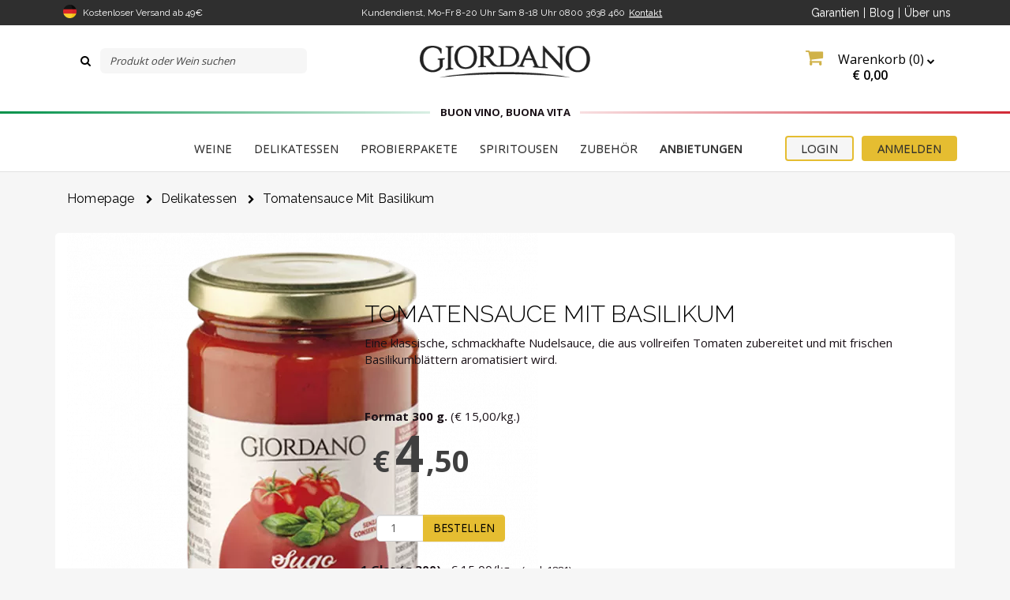

--- FILE ---
content_type: text/html; charset=ISO-8859-1
request_url: https://www.giordanoweine.de/tomatensauce_mit_basilikum
body_size: 34658
content:
<!DOCTYPE html>
<html lang="de-DE">

<head>
	<script type="8b11049c24c07220199a9af8-text/javascript">
		window.dataLayer = window.dataLayer || [];
					dataLayer.push({
				 "page_type": "product",
				 "lotto_anno": "2026",
				 "lotto_num": "01084",
				 "lotto_type": "site",
				 "cartid_guest": "0",
				 "cartid_logged": "0",
				 "is_cartid_enabled": "1",
				 "is_landing": "0",
				 "is_mobile_app": "0",
							});
			</script>
	
	<!-- Google Tag Manager -->
<script type="8b11049c24c07220199a9af8-text/javascript">(function(w,d,s,l,i){w[l]=w[l]||[];w[l].push({'gtm.start':
new Date().getTime(),event:'gtm.js'});var f=d.getElementsByTagName(s)[0],
j=d.createElement(s),dl=l!='dataLayer'?'&l='+l:'';j.async=true;j.src=
'https://www.googletagmanager.com/gtm.js?id='+i+dl;f.parentNode.insertBefore(j,f);
})(window,document,'script','dataLayer','GTM-MXB9SJ');</script>
<!-- End Google Tag Manager -->	<meta charset="ISO-8859-1">
	<meta http-equiv="X-UA-Compatible" content="IE=edge">
	<meta name="viewport" content="width=device-width, initial-scale=1">
	<meta name="description" content="Möchten Sie Tomatensauce mit Basilikum  online kaufen? Wählen Sie Giordano Weine, um Tomatensauce mit Basilikum  zum besten Preis online zu bestellen.">

				<link rel="canonical" href="https://www.giordanoweine.de/tomatensauce_mit_basilikum" />
	

		<title>Tomatensauce mit Basilikum  | Delikatessen | Giordano Weine</title>
	<script type="application/ld+json">
{
    "@context": "https://schema.org/",
    "@type": "Organization",
    "name": "Giordano Vini",
    "url": "https://www.giordanoweine.de",
    "logo": "https://www.giordanoweine.de/src/skins/default/images/logo.png",
    "sameAs": [
        "https://www.facebook.com/GiordanoWeineDE",
        "https://www.instagram.com/giordanovini/",
        "https://twitter.com/Giordanovini"
    ]
}
</script>
<script type="application/ld+json">
{
    "@context": "https://schema.org/",
    "@type": "Website",
    "name": "Giordano Vini",
    "url": "https://www.giordanoweine.de",
    "potentialAction": {
        "@type": "SearchAction",
        "target": "{search_term_string}",
        "query-input": "required name=search_term_string"
    }
}
</script>
<script type="application/ld+json">
{
    "@context": "https://schema.org/",
    "@type": "BreadcrumbList",
    "itemListElement": [
        {
            "@type": "ListItem",
            "position": 1,
            "name": "Homepage",
            "item": "https://www.giordanoweine.de"
        },
        {
            "@type": "ListItem",
            "position": 2,
            "name": "Delikatessen",
            "item": "https://www.giordanoweine.de/delikatessen"
        },
        {
            "@type": "ListItem",
            "position": 3,
            "name": "Tomatensauce mit Basilikum ",
            "item": "https://www.giordanoweine.de/tomatensauce_mit_basilikum"
        }
    ]
}
</script>
<script type="application/ld+json">
{
    "@context": "https://schema.org/",
    "@type": "Product",
    "name": "Tomatensauce mit Basilikum ",
    "image": [
        "https://www.giordanoweine.de/images/catalogo/1881-b.png"
    ],
    "description": "Eine klassische, schmackhafte Nudelsauce, die aus vollreifen Tomaten zubereitet und mit frischen Basilikumbl&amp;auml;ttern aromatisiert wird.",
    "sku": "1881",
    "offers": {
        "@type": "Offer",
        "url": "https://www.giordanoweine.de/tomatensauce_mit_basilikum",
        "priceCurrency": "EUR",
        "price": "4.50",
        "availability": "https://schema.org/InStock"
    }
}
</script>

	


    <link rel="preload" href="https://fonts.googleapis.com/css?family=Open+Sans:400,800,300,600,700" as="style">
    <style type="text/css">@font-face {font-family:Open Sans;font-style:normal;font-weight:400;src:url(/cf-fonts/s/open-sans/5.0.20/hebrew/400/normal.woff2);unicode-range:U+0590-05FF,U+200C-2010,U+20AA,U+25CC,U+FB1D-FB4F;font-display:swap;}@font-face {font-family:Open Sans;font-style:normal;font-weight:400;src:url(/cf-fonts/s/open-sans/5.0.20/latin-ext/400/normal.woff2);unicode-range:U+0100-02AF,U+0304,U+0308,U+0329,U+1E00-1E9F,U+1EF2-1EFF,U+2020,U+20A0-20AB,U+20AD-20CF,U+2113,U+2C60-2C7F,U+A720-A7FF;font-display:swap;}@font-face {font-family:Open Sans;font-style:normal;font-weight:400;src:url(/cf-fonts/s/open-sans/5.0.20/greek/400/normal.woff2);unicode-range:U+0370-03FF;font-display:swap;}@font-face {font-family:Open Sans;font-style:normal;font-weight:400;src:url(/cf-fonts/s/open-sans/5.0.20/cyrillic/400/normal.woff2);unicode-range:U+0301,U+0400-045F,U+0490-0491,U+04B0-04B1,U+2116;font-display:swap;}@font-face {font-family:Open Sans;font-style:normal;font-weight:400;src:url(/cf-fonts/s/open-sans/5.0.20/greek-ext/400/normal.woff2);unicode-range:U+1F00-1FFF;font-display:swap;}@font-face {font-family:Open Sans;font-style:normal;font-weight:400;src:url(/cf-fonts/s/open-sans/5.0.20/latin/400/normal.woff2);unicode-range:U+0000-00FF,U+0131,U+0152-0153,U+02BB-02BC,U+02C6,U+02DA,U+02DC,U+0304,U+0308,U+0329,U+2000-206F,U+2074,U+20AC,U+2122,U+2191,U+2193,U+2212,U+2215,U+FEFF,U+FFFD;font-display:swap;}@font-face {font-family:Open Sans;font-style:normal;font-weight:400;src:url(/cf-fonts/s/open-sans/5.0.20/cyrillic-ext/400/normal.woff2);unicode-range:U+0460-052F,U+1C80-1C88,U+20B4,U+2DE0-2DFF,U+A640-A69F,U+FE2E-FE2F;font-display:swap;}@font-face {font-family:Open Sans;font-style:normal;font-weight:400;src:url(/cf-fonts/s/open-sans/5.0.20/vietnamese/400/normal.woff2);unicode-range:U+0102-0103,U+0110-0111,U+0128-0129,U+0168-0169,U+01A0-01A1,U+01AF-01B0,U+0300-0301,U+0303-0304,U+0308-0309,U+0323,U+0329,U+1EA0-1EF9,U+20AB;font-display:swap;}@font-face {font-family:Open Sans;font-style:normal;font-weight:800;src:url(/cf-fonts/s/open-sans/5.0.20/greek-ext/800/normal.woff2);unicode-range:U+1F00-1FFF;font-display:swap;}@font-face {font-family:Open Sans;font-style:normal;font-weight:800;src:url(/cf-fonts/s/open-sans/5.0.20/cyrillic/800/normal.woff2);unicode-range:U+0301,U+0400-045F,U+0490-0491,U+04B0-04B1,U+2116;font-display:swap;}@font-face {font-family:Open Sans;font-style:normal;font-weight:800;src:url(/cf-fonts/s/open-sans/5.0.20/latin/800/normal.woff2);unicode-range:U+0000-00FF,U+0131,U+0152-0153,U+02BB-02BC,U+02C6,U+02DA,U+02DC,U+0304,U+0308,U+0329,U+2000-206F,U+2074,U+20AC,U+2122,U+2191,U+2193,U+2212,U+2215,U+FEFF,U+FFFD;font-display:swap;}@font-face {font-family:Open Sans;font-style:normal;font-weight:800;src:url(/cf-fonts/s/open-sans/5.0.20/cyrillic-ext/800/normal.woff2);unicode-range:U+0460-052F,U+1C80-1C88,U+20B4,U+2DE0-2DFF,U+A640-A69F,U+FE2E-FE2F;font-display:swap;}@font-face {font-family:Open Sans;font-style:normal;font-weight:800;src:url(/cf-fonts/s/open-sans/5.0.20/hebrew/800/normal.woff2);unicode-range:U+0590-05FF,U+200C-2010,U+20AA,U+25CC,U+FB1D-FB4F;font-display:swap;}@font-face {font-family:Open Sans;font-style:normal;font-weight:800;src:url(/cf-fonts/s/open-sans/5.0.20/vietnamese/800/normal.woff2);unicode-range:U+0102-0103,U+0110-0111,U+0128-0129,U+0168-0169,U+01A0-01A1,U+01AF-01B0,U+0300-0301,U+0303-0304,U+0308-0309,U+0323,U+0329,U+1EA0-1EF9,U+20AB;font-display:swap;}@font-face {font-family:Open Sans;font-style:normal;font-weight:800;src:url(/cf-fonts/s/open-sans/5.0.20/latin-ext/800/normal.woff2);unicode-range:U+0100-02AF,U+0304,U+0308,U+0329,U+1E00-1E9F,U+1EF2-1EFF,U+2020,U+20A0-20AB,U+20AD-20CF,U+2113,U+2C60-2C7F,U+A720-A7FF;font-display:swap;}@font-face {font-family:Open Sans;font-style:normal;font-weight:800;src:url(/cf-fonts/s/open-sans/5.0.20/greek/800/normal.woff2);unicode-range:U+0370-03FF;font-display:swap;}@font-face {font-family:Open Sans;font-style:normal;font-weight:300;src:url(/cf-fonts/s/open-sans/5.0.20/vietnamese/300/normal.woff2);unicode-range:U+0102-0103,U+0110-0111,U+0128-0129,U+0168-0169,U+01A0-01A1,U+01AF-01B0,U+0300-0301,U+0303-0304,U+0308-0309,U+0323,U+0329,U+1EA0-1EF9,U+20AB;font-display:swap;}@font-face {font-family:Open Sans;font-style:normal;font-weight:300;src:url(/cf-fonts/s/open-sans/5.0.20/cyrillic/300/normal.woff2);unicode-range:U+0301,U+0400-045F,U+0490-0491,U+04B0-04B1,U+2116;font-display:swap;}@font-face {font-family:Open Sans;font-style:normal;font-weight:300;src:url(/cf-fonts/s/open-sans/5.0.20/hebrew/300/normal.woff2);unicode-range:U+0590-05FF,U+200C-2010,U+20AA,U+25CC,U+FB1D-FB4F;font-display:swap;}@font-face {font-family:Open Sans;font-style:normal;font-weight:300;src:url(/cf-fonts/s/open-sans/5.0.20/greek-ext/300/normal.woff2);unicode-range:U+1F00-1FFF;font-display:swap;}@font-face {font-family:Open Sans;font-style:normal;font-weight:300;src:url(/cf-fonts/s/open-sans/5.0.20/cyrillic-ext/300/normal.woff2);unicode-range:U+0460-052F,U+1C80-1C88,U+20B4,U+2DE0-2DFF,U+A640-A69F,U+FE2E-FE2F;font-display:swap;}@font-face {font-family:Open Sans;font-style:normal;font-weight:300;src:url(/cf-fonts/s/open-sans/5.0.20/latin/300/normal.woff2);unicode-range:U+0000-00FF,U+0131,U+0152-0153,U+02BB-02BC,U+02C6,U+02DA,U+02DC,U+0304,U+0308,U+0329,U+2000-206F,U+2074,U+20AC,U+2122,U+2191,U+2193,U+2212,U+2215,U+FEFF,U+FFFD;font-display:swap;}@font-face {font-family:Open Sans;font-style:normal;font-weight:300;src:url(/cf-fonts/s/open-sans/5.0.20/latin-ext/300/normal.woff2);unicode-range:U+0100-02AF,U+0304,U+0308,U+0329,U+1E00-1E9F,U+1EF2-1EFF,U+2020,U+20A0-20AB,U+20AD-20CF,U+2113,U+2C60-2C7F,U+A720-A7FF;font-display:swap;}@font-face {font-family:Open Sans;font-style:normal;font-weight:300;src:url(/cf-fonts/s/open-sans/5.0.20/greek/300/normal.woff2);unicode-range:U+0370-03FF;font-display:swap;}@font-face {font-family:Open Sans;font-style:normal;font-weight:600;src:url(/cf-fonts/s/open-sans/5.0.20/latin-ext/600/normal.woff2);unicode-range:U+0100-02AF,U+0304,U+0308,U+0329,U+1E00-1E9F,U+1EF2-1EFF,U+2020,U+20A0-20AB,U+20AD-20CF,U+2113,U+2C60-2C7F,U+A720-A7FF;font-display:swap;}@font-face {font-family:Open Sans;font-style:normal;font-weight:600;src:url(/cf-fonts/s/open-sans/5.0.20/greek/600/normal.woff2);unicode-range:U+0370-03FF;font-display:swap;}@font-face {font-family:Open Sans;font-style:normal;font-weight:600;src:url(/cf-fonts/s/open-sans/5.0.20/hebrew/600/normal.woff2);unicode-range:U+0590-05FF,U+200C-2010,U+20AA,U+25CC,U+FB1D-FB4F;font-display:swap;}@font-face {font-family:Open Sans;font-style:normal;font-weight:600;src:url(/cf-fonts/s/open-sans/5.0.20/vietnamese/600/normal.woff2);unicode-range:U+0102-0103,U+0110-0111,U+0128-0129,U+0168-0169,U+01A0-01A1,U+01AF-01B0,U+0300-0301,U+0303-0304,U+0308-0309,U+0323,U+0329,U+1EA0-1EF9,U+20AB;font-display:swap;}@font-face {font-family:Open Sans;font-style:normal;font-weight:600;src:url(/cf-fonts/s/open-sans/5.0.20/greek-ext/600/normal.woff2);unicode-range:U+1F00-1FFF;font-display:swap;}@font-face {font-family:Open Sans;font-style:normal;font-weight:600;src:url(/cf-fonts/s/open-sans/5.0.20/latin/600/normal.woff2);unicode-range:U+0000-00FF,U+0131,U+0152-0153,U+02BB-02BC,U+02C6,U+02DA,U+02DC,U+0304,U+0308,U+0329,U+2000-206F,U+2074,U+20AC,U+2122,U+2191,U+2193,U+2212,U+2215,U+FEFF,U+FFFD;font-display:swap;}@font-face {font-family:Open Sans;font-style:normal;font-weight:600;src:url(/cf-fonts/s/open-sans/5.0.20/cyrillic-ext/600/normal.woff2);unicode-range:U+0460-052F,U+1C80-1C88,U+20B4,U+2DE0-2DFF,U+A640-A69F,U+FE2E-FE2F;font-display:swap;}@font-face {font-family:Open Sans;font-style:normal;font-weight:600;src:url(/cf-fonts/s/open-sans/5.0.20/cyrillic/600/normal.woff2);unicode-range:U+0301,U+0400-045F,U+0490-0491,U+04B0-04B1,U+2116;font-display:swap;}@font-face {font-family:Open Sans;font-style:normal;font-weight:700;src:url(/cf-fonts/s/open-sans/5.0.20/greek/700/normal.woff2);unicode-range:U+0370-03FF;font-display:swap;}@font-face {font-family:Open Sans;font-style:normal;font-weight:700;src:url(/cf-fonts/s/open-sans/5.0.20/hebrew/700/normal.woff2);unicode-range:U+0590-05FF,U+200C-2010,U+20AA,U+25CC,U+FB1D-FB4F;font-display:swap;}@font-face {font-family:Open Sans;font-style:normal;font-weight:700;src:url(/cf-fonts/s/open-sans/5.0.20/cyrillic/700/normal.woff2);unicode-range:U+0301,U+0400-045F,U+0490-0491,U+04B0-04B1,U+2116;font-display:swap;}@font-face {font-family:Open Sans;font-style:normal;font-weight:700;src:url(/cf-fonts/s/open-sans/5.0.20/cyrillic-ext/700/normal.woff2);unicode-range:U+0460-052F,U+1C80-1C88,U+20B4,U+2DE0-2DFF,U+A640-A69F,U+FE2E-FE2F;font-display:swap;}@font-face {font-family:Open Sans;font-style:normal;font-weight:700;src:url(/cf-fonts/s/open-sans/5.0.20/latin-ext/700/normal.woff2);unicode-range:U+0100-02AF,U+0304,U+0308,U+0329,U+1E00-1E9F,U+1EF2-1EFF,U+2020,U+20A0-20AB,U+20AD-20CF,U+2113,U+2C60-2C7F,U+A720-A7FF;font-display:swap;}@font-face {font-family:Open Sans;font-style:normal;font-weight:700;src:url(/cf-fonts/s/open-sans/5.0.20/greek-ext/700/normal.woff2);unicode-range:U+1F00-1FFF;font-display:swap;}@font-face {font-family:Open Sans;font-style:normal;font-weight:700;src:url(/cf-fonts/s/open-sans/5.0.20/vietnamese/700/normal.woff2);unicode-range:U+0102-0103,U+0110-0111,U+0128-0129,U+0168-0169,U+01A0-01A1,U+01AF-01B0,U+0300-0301,U+0303-0304,U+0308-0309,U+0323,U+0329,U+1EA0-1EF9,U+20AB;font-display:swap;}@font-face {font-family:Open Sans;font-style:normal;font-weight:700;src:url(/cf-fonts/s/open-sans/5.0.20/latin/700/normal.woff2);unicode-range:U+0000-00FF,U+0131,U+0152-0153,U+02BB-02BC,U+02C6,U+02DA,U+02DC,U+0304,U+0308,U+0329,U+2000-206F,U+2074,U+20AC,U+2122,U+2191,U+2193,U+2212,U+2215,U+FEFF,U+FFFD;font-display:swap;}</style>

    <link rel="preload" href="https://fonts.googleapis.com/css?family=Raleway:300,400,700" as="style">
    <style type="text/css">@font-face {font-family:Raleway;font-style:normal;font-weight:300;src:url(/cf-fonts/s/raleway/5.0.16/vietnamese/300/normal.woff2);unicode-range:U+0102-0103,U+0110-0111,U+0128-0129,U+0168-0169,U+01A0-01A1,U+01AF-01B0,U+0300-0301,U+0303-0304,U+0308-0309,U+0323,U+0329,U+1EA0-1EF9,U+20AB;font-display:swap;}@font-face {font-family:Raleway;font-style:normal;font-weight:300;src:url(/cf-fonts/s/raleway/5.0.16/latin/300/normal.woff2);unicode-range:U+0000-00FF,U+0131,U+0152-0153,U+02BB-02BC,U+02C6,U+02DA,U+02DC,U+0304,U+0308,U+0329,U+2000-206F,U+2074,U+20AC,U+2122,U+2191,U+2193,U+2212,U+2215,U+FEFF,U+FFFD;font-display:swap;}@font-face {font-family:Raleway;font-style:normal;font-weight:300;src:url(/cf-fonts/s/raleway/5.0.16/latin-ext/300/normal.woff2);unicode-range:U+0100-02AF,U+0304,U+0308,U+0329,U+1E00-1E9F,U+1EF2-1EFF,U+2020,U+20A0-20AB,U+20AD-20CF,U+2113,U+2C60-2C7F,U+A720-A7FF;font-display:swap;}@font-face {font-family:Raleway;font-style:normal;font-weight:300;src:url(/cf-fonts/s/raleway/5.0.16/cyrillic/300/normal.woff2);unicode-range:U+0301,U+0400-045F,U+0490-0491,U+04B0-04B1,U+2116;font-display:swap;}@font-face {font-family:Raleway;font-style:normal;font-weight:300;src:url(/cf-fonts/s/raleway/5.0.16/cyrillic-ext/300/normal.woff2);unicode-range:U+0460-052F,U+1C80-1C88,U+20B4,U+2DE0-2DFF,U+A640-A69F,U+FE2E-FE2F;font-display:swap;}@font-face {font-family:Raleway;font-style:normal;font-weight:400;src:url(/cf-fonts/s/raleway/5.0.16/latin/400/normal.woff2);unicode-range:U+0000-00FF,U+0131,U+0152-0153,U+02BB-02BC,U+02C6,U+02DA,U+02DC,U+0304,U+0308,U+0329,U+2000-206F,U+2074,U+20AC,U+2122,U+2191,U+2193,U+2212,U+2215,U+FEFF,U+FFFD;font-display:swap;}@font-face {font-family:Raleway;font-style:normal;font-weight:400;src:url(/cf-fonts/s/raleway/5.0.16/cyrillic-ext/400/normal.woff2);unicode-range:U+0460-052F,U+1C80-1C88,U+20B4,U+2DE0-2DFF,U+A640-A69F,U+FE2E-FE2F;font-display:swap;}@font-face {font-family:Raleway;font-style:normal;font-weight:400;src:url(/cf-fonts/s/raleway/5.0.16/latin-ext/400/normal.woff2);unicode-range:U+0100-02AF,U+0304,U+0308,U+0329,U+1E00-1E9F,U+1EF2-1EFF,U+2020,U+20A0-20AB,U+20AD-20CF,U+2113,U+2C60-2C7F,U+A720-A7FF;font-display:swap;}@font-face {font-family:Raleway;font-style:normal;font-weight:400;src:url(/cf-fonts/s/raleway/5.0.16/cyrillic/400/normal.woff2);unicode-range:U+0301,U+0400-045F,U+0490-0491,U+04B0-04B1,U+2116;font-display:swap;}@font-face {font-family:Raleway;font-style:normal;font-weight:400;src:url(/cf-fonts/s/raleway/5.0.16/vietnamese/400/normal.woff2);unicode-range:U+0102-0103,U+0110-0111,U+0128-0129,U+0168-0169,U+01A0-01A1,U+01AF-01B0,U+0300-0301,U+0303-0304,U+0308-0309,U+0323,U+0329,U+1EA0-1EF9,U+20AB;font-display:swap;}@font-face {font-family:Raleway;font-style:normal;font-weight:700;src:url(/cf-fonts/s/raleway/5.0.16/latin-ext/700/normal.woff2);unicode-range:U+0100-02AF,U+0304,U+0308,U+0329,U+1E00-1E9F,U+1EF2-1EFF,U+2020,U+20A0-20AB,U+20AD-20CF,U+2113,U+2C60-2C7F,U+A720-A7FF;font-display:swap;}@font-face {font-family:Raleway;font-style:normal;font-weight:700;src:url(/cf-fonts/s/raleway/5.0.16/latin/700/normal.woff2);unicode-range:U+0000-00FF,U+0131,U+0152-0153,U+02BB-02BC,U+02C6,U+02DA,U+02DC,U+0304,U+0308,U+0329,U+2000-206F,U+2074,U+20AC,U+2122,U+2191,U+2193,U+2212,U+2215,U+FEFF,U+FFFD;font-display:swap;}@font-face {font-family:Raleway;font-style:normal;font-weight:700;src:url(/cf-fonts/s/raleway/5.0.16/cyrillic-ext/700/normal.woff2);unicode-range:U+0460-052F,U+1C80-1C88,U+20B4,U+2DE0-2DFF,U+A640-A69F,U+FE2E-FE2F;font-display:swap;}@font-face {font-family:Raleway;font-style:normal;font-weight:700;src:url(/cf-fonts/s/raleway/5.0.16/cyrillic/700/normal.woff2);unicode-range:U+0301,U+0400-045F,U+0490-0491,U+04B0-04B1,U+2116;font-display:swap;}@font-face {font-family:Raleway;font-style:normal;font-weight:700;src:url(/cf-fonts/s/raleway/5.0.16/vietnamese/700/normal.woff2);unicode-range:U+0102-0103,U+0110-0111,U+0128-0129,U+0168-0169,U+01A0-01A1,U+01AF-01B0,U+0300-0301,U+0303-0304,U+0308-0309,U+0323,U+0329,U+1EA0-1EF9,U+20AB;font-display:swap;}</style>

    <link rel="preload" href="https://fonts.googleapis.com/css?family=La+Belle+Aurore" as="style">
    <style type="text/css">@font-face {font-family:La Belle Aurore;font-style:normal;font-weight:400;src:url(/cf-fonts/s/la-belle-aurore/5.0.18/latin/400/normal.woff2);unicode-range:U+0000-00FF,U+0131,U+0152-0153,U+02BB-02BC,U+02C6,U+02DA,U+02DC,U+0304,U+0308,U+0329,U+2000-206F,U+2074,U+20AC,U+2122,U+2191,U+2193,U+2212,U+2215,U+FEFF,U+FFFD;font-display:swap;}</style>

    <link rel="preload" href="https://fonts.googleapis.com/css?family=Montserrat:100,400,700" as="style">
    <style type="text/css">@font-face {font-family:Montserrat;font-style:normal;font-weight:100;src:url(/cf-fonts/s/montserrat/5.0.16/cyrillic/100/normal.woff2);unicode-range:U+0301,U+0400-045F,U+0490-0491,U+04B0-04B1,U+2116;font-display:swap;}@font-face {font-family:Montserrat;font-style:normal;font-weight:100;src:url(/cf-fonts/s/montserrat/5.0.16/cyrillic-ext/100/normal.woff2);unicode-range:U+0460-052F,U+1C80-1C88,U+20B4,U+2DE0-2DFF,U+A640-A69F,U+FE2E-FE2F;font-display:swap;}@font-face {font-family:Montserrat;font-style:normal;font-weight:100;src:url(/cf-fonts/s/montserrat/5.0.16/latin/100/normal.woff2);unicode-range:U+0000-00FF,U+0131,U+0152-0153,U+02BB-02BC,U+02C6,U+02DA,U+02DC,U+0304,U+0308,U+0329,U+2000-206F,U+2074,U+20AC,U+2122,U+2191,U+2193,U+2212,U+2215,U+FEFF,U+FFFD;font-display:swap;}@font-face {font-family:Montserrat;font-style:normal;font-weight:100;src:url(/cf-fonts/s/montserrat/5.0.16/vietnamese/100/normal.woff2);unicode-range:U+0102-0103,U+0110-0111,U+0128-0129,U+0168-0169,U+01A0-01A1,U+01AF-01B0,U+0300-0301,U+0303-0304,U+0308-0309,U+0323,U+0329,U+1EA0-1EF9,U+20AB;font-display:swap;}@font-face {font-family:Montserrat;font-style:normal;font-weight:100;src:url(/cf-fonts/s/montserrat/5.0.16/latin-ext/100/normal.woff2);unicode-range:U+0100-02AF,U+0304,U+0308,U+0329,U+1E00-1E9F,U+1EF2-1EFF,U+2020,U+20A0-20AB,U+20AD-20CF,U+2113,U+2C60-2C7F,U+A720-A7FF;font-display:swap;}@font-face {font-family:Montserrat;font-style:normal;font-weight:400;src:url(/cf-fonts/s/montserrat/5.0.16/latin-ext/400/normal.woff2);unicode-range:U+0100-02AF,U+0304,U+0308,U+0329,U+1E00-1E9F,U+1EF2-1EFF,U+2020,U+20A0-20AB,U+20AD-20CF,U+2113,U+2C60-2C7F,U+A720-A7FF;font-display:swap;}@font-face {font-family:Montserrat;font-style:normal;font-weight:400;src:url(/cf-fonts/s/montserrat/5.0.16/cyrillic/400/normal.woff2);unicode-range:U+0301,U+0400-045F,U+0490-0491,U+04B0-04B1,U+2116;font-display:swap;}@font-face {font-family:Montserrat;font-style:normal;font-weight:400;src:url(/cf-fonts/s/montserrat/5.0.16/cyrillic-ext/400/normal.woff2);unicode-range:U+0460-052F,U+1C80-1C88,U+20B4,U+2DE0-2DFF,U+A640-A69F,U+FE2E-FE2F;font-display:swap;}@font-face {font-family:Montserrat;font-style:normal;font-weight:400;src:url(/cf-fonts/s/montserrat/5.0.16/latin/400/normal.woff2);unicode-range:U+0000-00FF,U+0131,U+0152-0153,U+02BB-02BC,U+02C6,U+02DA,U+02DC,U+0304,U+0308,U+0329,U+2000-206F,U+2074,U+20AC,U+2122,U+2191,U+2193,U+2212,U+2215,U+FEFF,U+FFFD;font-display:swap;}@font-face {font-family:Montserrat;font-style:normal;font-weight:400;src:url(/cf-fonts/s/montserrat/5.0.16/vietnamese/400/normal.woff2);unicode-range:U+0102-0103,U+0110-0111,U+0128-0129,U+0168-0169,U+01A0-01A1,U+01AF-01B0,U+0300-0301,U+0303-0304,U+0308-0309,U+0323,U+0329,U+1EA0-1EF9,U+20AB;font-display:swap;}@font-face {font-family:Montserrat;font-style:normal;font-weight:700;src:url(/cf-fonts/s/montserrat/5.0.16/cyrillic/700/normal.woff2);unicode-range:U+0301,U+0400-045F,U+0490-0491,U+04B0-04B1,U+2116;font-display:swap;}@font-face {font-family:Montserrat;font-style:normal;font-weight:700;src:url(/cf-fonts/s/montserrat/5.0.16/latin-ext/700/normal.woff2);unicode-range:U+0100-02AF,U+0304,U+0308,U+0329,U+1E00-1E9F,U+1EF2-1EFF,U+2020,U+20A0-20AB,U+20AD-20CF,U+2113,U+2C60-2C7F,U+A720-A7FF;font-display:swap;}@font-face {font-family:Montserrat;font-style:normal;font-weight:700;src:url(/cf-fonts/s/montserrat/5.0.16/latin/700/normal.woff2);unicode-range:U+0000-00FF,U+0131,U+0152-0153,U+02BB-02BC,U+02C6,U+02DA,U+02DC,U+0304,U+0308,U+0329,U+2000-206F,U+2074,U+20AC,U+2122,U+2191,U+2193,U+2212,U+2215,U+FEFF,U+FFFD;font-display:swap;}@font-face {font-family:Montserrat;font-style:normal;font-weight:700;src:url(/cf-fonts/s/montserrat/5.0.16/cyrillic-ext/700/normal.woff2);unicode-range:U+0460-052F,U+1C80-1C88,U+20B4,U+2DE0-2DFF,U+A640-A69F,U+FE2E-FE2F;font-display:swap;}@font-face {font-family:Montserrat;font-style:normal;font-weight:700;src:url(/cf-fonts/s/montserrat/5.0.16/vietnamese/700/normal.woff2);unicode-range:U+0102-0103,U+0110-0111,U+0128-0129,U+0168-0169,U+01A0-01A1,U+01AF-01B0,U+0300-0301,U+0303-0304,U+0308-0309,U+0323,U+0329,U+1EA0-1EF9,U+20AB;font-display:swap;}</style>

    <link rel="preload" href="https://fonts.googleapis.com/css?family=Pacifico" as="style">
    <style type="text/css">@font-face {font-family:Pacifico;font-style:normal;font-weight:400;src:url(/cf-fonts/s/pacifico/5.0.11/cyrillic-ext/400/normal.woff2);unicode-range:U+0460-052F,U+1C80-1C88,U+20B4,U+2DE0-2DFF,U+A640-A69F,U+FE2E-FE2F;font-display:swap;}@font-face {font-family:Pacifico;font-style:normal;font-weight:400;src:url(/cf-fonts/s/pacifico/5.0.11/cyrillic/400/normal.woff2);unicode-range:U+0301,U+0400-045F,U+0490-0491,U+04B0-04B1,U+2116;font-display:swap;}@font-face {font-family:Pacifico;font-style:normal;font-weight:400;src:url(/cf-fonts/s/pacifico/5.0.11/latin/400/normal.woff2);unicode-range:U+0000-00FF,U+0131,U+0152-0153,U+02BB-02BC,U+02C6,U+02DA,U+02DC,U+0304,U+0308,U+0329,U+2000-206F,U+2074,U+20AC,U+2122,U+2191,U+2193,U+2212,U+2215,U+FEFF,U+FFFD;font-display:swap;}@font-face {font-family:Pacifico;font-style:normal;font-weight:400;src:url(/cf-fonts/s/pacifico/5.0.11/latin-ext/400/normal.woff2);unicode-range:U+0100-02AF,U+0304,U+0308,U+0329,U+1E00-1E9F,U+1EF2-1EFF,U+2020,U+20A0-20AB,U+20AD-20CF,U+2113,U+2C60-2C7F,U+A720-A7FF;font-display:swap;}@font-face {font-family:Pacifico;font-style:normal;font-weight:400;src:url(/cf-fonts/s/pacifico/5.0.11/vietnamese/400/normal.woff2);unicode-range:U+0102-0103,U+0110-0111,U+0128-0129,U+0168-0169,U+01A0-01A1,U+01AF-01B0,U+0300-0301,U+0303-0304,U+0308-0309,U+0323,U+0329,U+1EA0-1EF9,U+20AB;font-display:swap;}</style>


    
    <link rel="preload" href="https://fonts.gstatic.com/s/opensans/v18/mem8YaGs126MiZpBA-UFVZ0bf8pkAg.woff2" as="font" type="font/woff2" crossorigin>
    <link rel="preload" href="https://fonts.gstatic.com/s/opensans/v18/mem5YaGs126MiZpBA-UNirkOUuhpKKSTjw.woff2" as="font" type="font/woff2" crossorigin>
    <link rel="preload" href="https://fonts.gstatic.com/s/opensans/v18/mem5YaGs126MiZpBA-UNirkOUuhpKKSTjw.woff2" as="font" type="font/woff2" crossorigin>
    <link rel="preload" href="https://fonts.gstatic.com/s/raleway/v19/1Ptug8zYS_SKggPNyC0IT4ttDfA.woff2" as="font" type="font/woff2" crossorigin>


    <link rel="preconnect" href="https://maxcdn.bootstrapcdn.com/" crossorigin>
    <link rel="preload" href="https://maxcdn.bootstrapcdn.com/font-awesome/4.3.0/fonts/fontawesome-webfont.woff2?v=4.3.0" as="font" type="font/woff2" crossorigin>

    
	<link rel="icon" href="/src/skins/default/images/favicon.ico" />    <!-- Bootstrap core CSS -->
    <link href="/src/skins/default/css/bootstrap.min.css" rel="stylesheet">    <!-- Bootstrap theme -->
    <link href="/src/skins/default/css/bootstrap-theme.min.css" rel="stylesheet">
    <link rel="stylesheet" href="//code.jquery.com/ui/1.11.1/themes/smoothness/jquery-ui.css">
    <!-- Custom styles for this template -->
    <!--<link href="/src/skins/default/css/giordano.css" rel="stylesheet">
    <link href="/src/skins/default/css/foreach.css" rel="stylesheet">-->
    <link href="/src/skins/default/css/style.css?r=5" rel="stylesheet">
    <link href="/src/skins/skins_common/css/common_style.css" rel="stylesheet" type="text/css"/>
    <link href="/src/skins/default/css/colorbox.css" rel="stylesheet">
    <link href="/src/skins/default/css/cloudzoom.css" rel="stylesheet">
	<link href="/src/skins/default/css/datepicker.css" rel="stylesheet">
    <link href="/src/skins/default/css/jquery-jvectormap-2.0.3.css" rel="stylesheet">
    <link rel="stylesheet" href="//maxcdn.bootstrapcdn.com/font-awesome/4.3.0/css/font-awesome.min.css">
    <!-- Just for debugging purposes. Don't actually copy this line! -->
    <!--[if lt IE 9]><script src="../../assets/js/ie8-responsive-file-warning.js"></script><![endif]-->
    <link href="/src/skins/default/css/slider.css" rel="stylesheet">

    <!-- HTML5 shim and Respond.js IE8 support of HTML5 elements and media queries -->
    <!--[if lt IE 9]>
      <script src="https://oss.maxcdn.com/libs/html5shiv/3.7.0/html5shiv.js"></script>
      <script src="https://oss.maxcdn.com/libs/respond.js/1.4.2/respond.min.js"></script>
    <![endif]-->
    
    <script src="https://ajax.googleapis.com/ajax/libs/jquery/1.11.0/jquery.min.js" type="8b11049c24c07220199a9af8-text/javascript"></script>
    <script src="https://ajax.googleapis.com/ajax/libs/jqueryui/1.11.0/jquery-ui.js" type="8b11049c24c07220199a9af8-text/javascript"></script>

    <script src="/src/skins/skins_common/js/jquery_validation_1.19.2/jquery.validate.min.js" type="8b11049c24c07220199a9af8-text/javascript"></script>
    <script src="/src/skins/skins_common/js/jquery_validation_1.19.2/additional-methods.min.js" type="8b11049c24c07220199a9af8-text/javascript"></script>

    

    <script src="/src/skins/default/js/bootstrap.min.js" type="8b11049c24c07220199a9af8-text/javascript"></script>
    <script src="/src/skins/default/js/colorbox.min.js" type="8b11049c24c07220199a9af8-text/javascript"></script>
    <script src="/src/skins/default/js/cloudzoom.js" type="8b11049c24c07220199a9af8-text/javascript"></script>
    <script src="/src/skins/default/js/jquery.placeholder.js" type="8b11049c24c07220199a9af8-text/javascript"></script>
    <script src="/src/skins/default/js/jquery.cookiesdirective.js" type="8b11049c24c07220199a9af8-text/javascript"></script>
    <script src="/src/skins/default/js/jquery.dotdotdot.js" type="8b11049c24c07220199a9af8-text/javascript"></script>
    <script src="/src/skins/default/js/jquery.tagcloud.js" type="8b11049c24c07220199a9af8-text/javascript"></script>
    <script src="/src/skins/default/js/jquery.tabSlideOut.v1.3.js" type="8b11049c24c07220199a9af8-text/javascript"></script>
    
    <script src="/src/skins/skins_common/js/lazysizes.min.js" async="" type="8b11049c24c07220199a9af8-text/javascript"></script>
        
    <script type="8b11049c24c07220199a9af8-text/javascript">
        window.lazySizesConfig = window.lazySizesConfig || {};
        window.lazySizesConfig.loadMode = 1;
    </script>


  <!--    <script>
         $(function(){
             $('.slide-out-div').tabSlideOut({
                 tabHandle: '.handle',                              //class of the element that will be your tab
                 pathToTabImage: '/src/skins/default/images/vincipanda-s.png',          //path to the image for the tab (optionaly can be set using css)
                 imageHeight: '200px',                               //height of tab image
                 imageWidth: '44px',                               //width of tab image    
                 tabLocation: 'left',                               //side of screen where tab lives, top, right, bottom, or left
                 speed: 300,                                        //speed of animation
                 action: 'click',                                   //options: 'click' or 'hover', action to trigger animation
                 topPos: '200px',                                   //position from the top
                 fixedPosition: true                               //options: true makes it stick(fixed position) on scroll
             });
         });

         </script>
           <style>
      
      .slide-out-div {
          padding: 20px;
          width: 250px;
          background: #ccc;
          border: #29216d 1px solid;
      }      
      </style>-->
    
    <!--Scrool to fixed-->
    <!-- <script src="/src/skins/default/js/jquery-scrolltofixed.js"></script> -->
    
<script type="8b11049c24c07220199a9af8-text/javascript" src="/src/skins/default/js/jquery.ui.touch-punch.min.js"></script> 

    <!-- Call quick start function. -->
    <script type="8b11049c24c07220199a9af8-text/javascript">CloudZoom.quickStart();</script>

    
    <script type="8b11049c24c07220199a9af8-text/javascript">
        WEB_ROOT="/";
        FB_APP_ID = "404429679733660";
        
		vsLangConferma = "Daten bestätigen";
		vsLangIndirizzo = "Adresse";
		vsLangCivico = "Hausnr.";
		vsLangLocalita = "Ort";
		vsLangProvincia = "Stadtteil";
		vsLangCap = "PLZ";
		vsLangIndProp = "Vorgeschlagene Adresse";
		vsLangIndIns = "Eingegebene Daten";
		
		vsREC_DATI_ERR = "Bitte geben Sie Ihre Kundennummer und Ihre PLZ ein";
    	vsPAG_DATI_MANC = "Sie müssen Ihre Zahlungsangaben eingeben";
    	vsREG_ERR2 = "Passwort und Wiederholung sind verschieden";
    	vsREG_ERR_MAIL_LENGTH = "Achtung: Aus Sicherheitsgründen sollte das Passwort mindestens 8 Zeichen lang sein";
    	vsINS_RIC_MOD = "Anfrage zur Änderung Ihrer Daten";
		vsLOGIN_INS_DATI = "Geben Sie Ihre E-Mail-Adresse und Passwort ein, um Zugang zur Website zu erhalten.";
		vsINS_CAPTCHA = "Bitte geben Sie die Überprüfungscode ein, wie im Bild dargestellt";
		vsINS_CAPTCHA_ERR = "Der Überprüfungscode ist nicht korrekt";
        vsINS_CAPTCHA_VOID = "Codice di controllo – inserisci il codice di sicurezza";
		vsFB_USER_DUP = "Die Felder konnten nicht vorausgefüllt werden, weil der Benutzer sich auf der Webseite bereits angemeldet hat.";
		
		vsCARRELLO_REGOLE = "Achtung! Die vorgeschriebene Mindestanzahl von Artikeln ist noch nicht erreicht!";
		
		vsLINGUA = "DE";
		
				
		vsREC_DATI_ERR_1 = "Bitte füllen Sie alle Felder aus!";
		
		vsERR_SEARCH = "Bitte geben Sie einen Wert ein";
		
		vsPSW_VUOTA = "Bitte geben Sie Ihr Passwort ein";
		vsREG_ERR_MAIL_LENGTH = "Achtung: Aus Sicherheitsgründen sollte das Passwort mindestens 8 Zeichen lang sein";
		vsREG_ERR_MAIL_SAME_OL = "Achtung: Aus Sicherheitsgründen muss sich das neue Passwort vom alten unterscheiden.";
	</script>
    <script src="/src/skins/skins_common/js/milkman.js" type="8b11049c24c07220199a9af8-text/javascript"></script>
    <script src="/src/skins/skins_common/js/custom_common.js?v=5" type="8b11049c24c07220199a9af8-text/javascript"></script>
    <script src="/src/skins/default/js/custom.js" type="8b11049c24c07220199a9af8-text/javascript"></script>
    <script type="8b11049c24c07220199a9af8-text/javascript">
        /* DENIS 01/08/17 - Tolta da Custom e messa qui per le traduzioni */
        function shakeProd(Cod){
            //alert('shake');
            $("#prod-"+Cod).addClass('shake animated-prod');
            $("#prod-"+Cod+" .btn").removeClass('btn-primary');
            $("#prod-"+Cod+" .btn").addClass('btn-green');
            $("#prod-"+Cod+" .btn").html('Eingefügt');
            setTimeout(function(){ 
                $("#prod-"+Cod).removeClass('shake animated-prod');
            }, 1200);
            setTimeout(function(){ 
                $("#prod-"+Cod+" .btn").removeClass('btn-green');
                $("#prod-"+Cod+" .btn").addClass('btn-primary');
                $("#prod-"+Cod+" .btn").html('BESTELLEN');
            }, 6000);
        }
    </script>
	<script type="8b11049c24c07220199a9af8-text/javascript" src="https://connect.facebook.net/it_IT/all.js"></script>
			<script src="/src/skins/skins_common/js/autocomplete.js" type="8b11049c24c07220199a9af8-text/javascript"></script>
		
			<script src="https://cdn.klarna.com/public/kitt/core/v1.0/js/klarna.min.js" type="8b11049c24c07220199a9af8-text/javascript"></script>
		<script src="https://cdn.klarna.com/public/kitt/toc/v1.1/js/klarna.terms.min.js" type="8b11049c24c07220199a9af8-text/javascript"></script>
		
			<script type="8b11049c24c07220199a9af8-text/javascript">
			voKlarnaTerm = { el: 'consentxx', eid: '42536', locale: 'de_de', type: 'desktop' };
		</script>
	    
<!-- TrustBox script 2 -->
<script type="8b11049c24c07220199a9af8-text/javascript" src="//widget.trustpilot.com/bootstrap/v5/tp.widget.bootstrap.min.js" async></script>
<!-- End TrustBox script -->

<!-- Scalapay script -->
<script type="8b11049c24c07220199a9af8-module" src="https://cdn.scalapay.com/widget/v3/js/scalapay-widget.esm.js"></script>
<script nomodule src="https://cdn.scalapay.com/widget/v3/js/scalapay-widget.js" type="8b11049c24c07220199a9af8-text/javascript"></script>
<!-- End Scalapay script -->

<!--<meta name="viewport" content="width-device-width,initial-scale=1.0, maximum-scale=1.0"/>-->

<!-- E' sufficiente solo un meta di google per la verifica,
l'ultimo generato (esempio se dobbiamo verificare svinando.xx si rimpiazza quello nuovo con quello vecchio)
per tutti i siti anche quelli giÃ  verificati. -->
<meta name="google-site-verification" content="1ktSVDJpIFiPtywh6jaG4WaQeKjntgTH0U8BfRcj2Cc" />

<!-- Adal script -->
	
	
<script src="https://giordano-vini.app.baqend.com/v1/speedkit/install.js?d=staging" async crossorigin="anonymous" type="8b11049c24c07220199a9af8-text/javascript"></script>
</head>

<body role="document" style="background-color: #f6f6f6">
	<!-- Google Tag Manager (noscript) -->
<noscript><iframe src="https://www.googletagmanager.com/ns.html?id=GTM-MXB9SJ"
height="0" width="0" style="display:none;visibility:hidden"></iframe></noscript>
<!-- End Google Tag Manager (noscript) -->	



       <!-- <div class="header-top show-mob">

            <div class="container">
                <div class="row">
                    <div class="col-xs-6">
                        <div class="contactinfo">
                            <ul class="nav navbar-nav">

                                <li><span class="hide-tablet">Kundendienst, Mo-Fr 8-20 Uhr Sam 8-18 Uhr</span> 0800 3638 460</li>
                                <li><a class="contacts" href="/kontakt">Kontakt</a></li>

                            </ul>
                        </div>
                    </div>
                    <div class="col-xs-6">
                        <div class="contactinfo pull-right">
                            <ul class="nav navbar-nav">

                                <li class="last-menu" ><a href="/informationen/garantien">Garantien</a></li>
                                <li class="last-menu">|</li>
                                <li class="last-menu"><a href="/blog">Blog</a></li>

                            </ul>
                        </div>
                    </div>
                </div>
            </div>

    </div> -->
    <!--<script>
   $(document).ready(function(){
      $('#header').scrollToFixed();
   });
</script>-->
   <div class="header-top">

			<div class="container">
                <div class="topper-mobile hidden-md hidden-lg hidden-xl" style="display:none;">
                    <div class="container">
                        <div class="text-right text-uppercase line-height-1" style="color:white;">
                                                            <a href="/anmelden" style="color:white;">LOGIN</a> | <a href="/anmelden" style="color:white;">ANMELDEN</a>
                                                    </div>
                    </div>
                </div>
				<div class="row hidden-xs hidden-sm">
					<div class="col-sm-4 col-md-4 hidden-xs">
						<div class="contactinfo">
							<ul class="nav nav-pills">
								<!--<li> Kostenlose Lieferung &nbsp; </li>-->
								<li> <img src="https://www.giordanoweine.de/src/skins/default/images/n-DE.png" style="width:17px;height:17px;margin:0 5px 5px" title="DE" alt="DE" /> Kostenloser Versand ab 49€</li>
							</ul>
						</div>
					</div>
					<div class="col-sm-4 col-md-5 hidden-xs ">
						<div class="contactinfo">
							<ul class="nav navbar-nav" >

                                <li><span class="hide-tablet">Kundendienst, Mo-Fr 8-20 Uhr Sam 8-18 Uhr</span> 0800 3638 460</li>
								<li><a class="contacts" href="/kontakt">Kontakt</a></li>

                            </ul>
						</div>
					</div>
                    <div class="col-sm-4 col-md-3 col-xs-12">
                        <div class="contactinfo pull-right">
                            <ul class="nav navbar-nav">

                                <li class="last-menu" ><a href="/informationen/garantien">Garantien</a></li>
                                	                                <li class="last-menu">|</li>
	                                <li class="last-menu"><a href="/blog">Blog</a></li>
                                	                            <li class="last-menu">|</li>
	                            <li class="last-menu"><a href="/informationen/werwirsind">Über uns</a></li>
                           	</ul>
                        </div>
                    </div>
				</div>
			</div>

   </div> <!-- //header-top -->

   <div id="header"> <!-- // si chiude in bmenu.php -->

        <div id="top-banner-spese-gratis" class="bg-e5bd31 text-center line-height-2 font-weight-bold py-2" style="position: relative; top: -6px;display: none;">
                    </div>

        <div class="container">
          	<div class="row header-mobile">
                
              <div class="col-xs-3 col-md-4">

                <!-- Ricerca -->
                <form id="form_ricerca_desktop" class="navbar-form hidden-xs hidden-sm" action="/index.php" method="get">

                        <input type="hidden" name="module" value="search">
                        <input type="hidden" name="method" value="main">
                        <input type="hidden" id="filters_composizione_desktop" name="filters:AUX_COMPOSIZIONE" value="">
                        <input type="hidden" id="filters_categorie_desktop" name="filters:ID_CATEGORIA" value="">
                        <div class="input-group search-wine header-cerca">
                            <span class="input-group-btn">
                                <button class="btn btn-search" type="button" id="search-desktop" aria-label="Produkt oder Wein suchen"><i class="fa fa-search"></i></button>
                            </span>
                            <input type="hidden" name="search_param" value="all" id="search_param">             
                            <input aria-label="Produkt oder Wein suchen" class="menu-search-field pull-right" type="text" placeholder="Produkt oder Wein suchen" hidefocus="true" style="outline: medium none;" id="textricerca-desktop" name="filters:testo" value="">                           
                             
                            <script type="8b11049c24c07220199a9af8-text/javascript">
                                $('#search-desktop').click(function(){
                                    if ($.trim($("#textricerca-desktop").val()) == "" || $("#textricerca-desktop").val().length < 1){
                                        showErrorModal(vsERR_SEARCH);
                                    }else{
                                        $('#form_ricerca_desktop').submit();
                                    }
                                })
                            </script>
                        </div>
                    </form>
                    <!-- Fine ricerca -->
        
              </div>
                <div class="col-xs-6 col-md-4 logo-image">
                    <!--<a href="/" class="pull-left" style="width: 100%"> -->
                        <a href="/" >
                        <img src="/src/skins/default/images/logo-2020.png" class="img-responsive logo" alt="Giordano Weine - Der Genuss antiker Traditionen " title="Giordano Weine - Der Genuss antiker Traditionen " />
                    </a>
                </div>

              <div class="col-xs-3 col-md-4 cart-container">

                <ul class="nav nav-pills login-cart-menu">
                    <li class="dropdown" id="menuCart">
                        <a href="/index.php?module=cart&method=step01" class="hidden-md hidden-lg hidden-xl">
                        	<i class="fa fa-shopping-cart cart-icon" id="navCartMobile"></i>
                                                                <p class="cart-import" >
                                    <span>&euro;</span> <span class="totProdEuro">0,00</span>
                            </p>
                        </a>
                        <a id="navCart" data-toggle="dropdown" href="/index.php?module=cart&method=step01" class="dropdown-toggle hidden-xs hidden-sm" aria-label="Warenkorb">
                            <i class="fa fa-shopping-cart cart-icon"></i>
                            Warenkorb (<span id="totProdFull">0</span>)
                            <i class="fa fa-chevron-down cart-arrow"></i>
                        	<!--<span class="badge bg-theme"><div id="totProd">0,00</div></span>-->
                            <span class="cart-import" >
                                &euro; <span class="totProdEuro">0,00</span>
                            </span>
                        </a>

                        <ul class="dropdown-menu shop-cart tasks-bar hide-mob hidden-xs hidden-sm" style="z-index: 9999;display:none">
                            <i class="arrow-top fa fa-caret-up" aria-hidden="true"></i>

                            <li class="text-center">
                               <p class="title" style="font-weight:600">Letzte eingelegte Produkte</p>
                            </li>
                            <form action="index.php?module=cart&method=step01_02" method="POST" id="datiStep1FromPopup">
								<input type="hidden" id="delRowFromPopup" name="delRow">
                            	<ul class="list-group">
							        	<li class="list-group-item ">
		Es muss sich mindestens 1 Artikel im Warenkorb befinden.	</li>
	                            </ul>
	                            <ul style="padding-left:0">
	                            	<li>
	                              		<hr>
	                              		<div class="row total">
	                              			<div class="col-xs-7"><span class="subtotal">Teilsumme</span></div>
	                              			<div class="col-xs-5 text-center nopadding">
	                              				<strong>
		                              				&euro;		                              				<span class="totProdEuro">0,00</span>
		                              			</strong>
	                              			</div>
	                              		</div>
	                              	</li>
	                            </ul>
                            </form>
                            <li>
                            <hr />
                            <div id="cart-banner-spese-gratis" style="display: none;">
                                <div class="row text-center">
                                    <div class="col-12">
                                         <span id="cart-banner-spese-gratis-span" class=" line-height-1 d-block  font-weight-bold ">
                                            <strong></strong>
                                        </span> 
                                    </div>
                                </div>
                                <hr />
                            </div>
                                <center>
                            	<div>
                                    <a class="btn btn-goto" href="/index.php?module=cart&method=step01">
                                        Zur Kasse &nbsp; <i class="fa fa-chevron-right" aria-hidden="true"></i>
                                    </a>
                                </div>       
                                </center>         
                            </li>
                        </ul>
                    </li>
                </ul>
            </div>
        </div>
    </div><!-- Fixed navbar -->




    <div class="navbar megamenu hidden-md hidden-lg hidden-xl" role="navigation" id="navbar-to-top">

        <center>

            <div class="text-center text-uppercase bevi">BUON VINO, BUONA VITA</div>

        </center>

        <div class="container" style="padding-left:0;">

        

            <div class="navbar-header">

                <button type="button" class="navbar-toggle" id="toggler_menu" aria-controls="mainMenu" aria-expanded="false" aria-label="MENU"><span class="navbar-toggler_menu-icon black"><i class="fa fa-bars"></i></span> </button>

            </div>

            

            <div class="row">

                <div class="col-xs-12">

                                                    <nav class="navbar navbar-expand-lg mobile p-1 p-lg-0 megamenu">
                    <div class="container">
                        <div class="navbar-collapse d-lg-flex justify-content-center giordano-menu-mobile" id="giordano-menu">
                            <div class="box-menu-giordano-mobile">
                                <span class="close-menu-giordano " style="color: #FFFFFF; margin:15px 0px 5px 18px;display: block;"><img src="/src/skins/default/images/close-ico.png" width="25" height="25" alt="" /></span>
                                <div class="search-top-giordano">
                                    <form id="form_ricerca_mobile_testa" class="" action="/index.php" method="get" style="width: 100%;">
                                        <div class="main-search d-flex justify-content-center">
                                            <button class="btn btn-search" type="button" onClick="if (!window.__cfRLUnblockHandlers) return false; doSearchMobileTesta()" data-cf-modified-8b11049c24c07220199a9af8-=""><i class="fa fa-search"></i></button>
                                            <input type="hidden" name="module" value="search">
                                            <input type="hidden" name="method" value="main">
                                            <input type="hidden" id="filters_composizione_testa" name="filters:AUX_COMPOSIZIONE" value="">
                                            <input type="hidden" id="filters_categorie_testa" name="filters:ID_CATEGORIA" value="">
                                            <input type="hidden" name="search_param" value="all" id="search_param_testa">
                                            <input class="menu-search-field pull-right" type="text" placeholder="Produkt oder Wein suchen" hidefocus="true" style="outline: medium none; background: transparent;" id="testoricerca_mobile_testa" name="filters:testo" value="">
                                            <button class="btn btn-search" type="button" onClick="if (!window.__cfRLUnblockHandlers) return false; doSearchMobileTesta()" data-cf-modified-8b11049c24c07220199a9af8-=""><img src="/src/skins/default/images/freccetta-3.png" width="25" height="25" alt="" /></button>
                                        </div>
                                    </form>

                                </div>
                                <div class="giordano-main-menu">
                                    <ul class="nav navbar-nav p-0">
                                        <li class="nav-item megamenu-fw voce-menu-giordano" style="padding-bottom: 5px; font-size: 15px!important; font-weight: 600; color: #000; display: flex; align-items: center;">
                                            <i class="fa fa-angle-left" aria-hidden="true" style="font-size: 15px;font-weight: 600;"></i> &nbsp;&nbsp;&nbsp;MENU
                                        </li>
                                        <li class="nav-item megamenu-fw padre" name="vini" id="padre_vini" data-mobile="android">
                                            <a class="nav-link" id="navbarDropdown" aria-haspopup="true" aria-expanded="false">
                                                <span class="arrow-back-giordano"><i class="fa fa-angle-left" aria-hidden="true" style="font-size: 30px;"></i> &nbsp;&nbsp;&nbsp;</span> Weine <i class="fa fa-angle-right " aria-hidden="true"></i>
                                            </a>
                                        </li>
                                        <li class="submenu-box-giordano row" id="figlio_vini" aria-labelledby="navbarDropdown" style="margin-left: 35px;">
                                            <div class="col-sm-12 col-md-3 megamenu-block">
                                                <div class="megamenu-container row">

                                                                                                                                                                        <div class="col-sm-12 col-md-12 nopadding">
                                                                                                                        <div class="figlio" father="padre_vini" style="margin-left:3px;">
                                                                <div class="flex-center-menu padre-regioni">
                                                                    <span class="arrow-back-giordano"><i class="fa fa-angle-left" aria-hidden="true" style="font-size: 15px; font-weight: 600;"></i> &nbsp;&nbsp;&nbsp;</span><span>Rotweine</span> <i class="fa fa-angle-right " aria-hidden="true"></i>
                                                                </div>
                                                                <div class="row nipoti">
                                                                    <div class="col-xs-12 megamenu-content submenu-regioni">
                                                                        <div class="flex-center-menu">
                                                                            <label>Regionen</label> <i class="fa fa-angle-right " aria-hidden="true"></i>
                                                                        </div>
                                                                        <div class="figlio-regioni" style="display: none;">
                                                                                                                                                            <a href="/weine/abruzzen/rotwein" style="display:inline-block; width: 100%;">
                                                                                    Abruzzen                                                                                </a>
                                                                                                                                                            <a href="/weine/emilia-romagna/rotwein" style="display:inline-block; width: 100%;">
                                                                                    Emilia Romagna                                                                                </a>
                                                                                                                                                            <a href="/weine/lazio/rotwein" style="display:inline-block; width: 100%;">
                                                                                    Lazio                                                                                </a>
                                                                                                                                                            <a href="/weine/lombardei/rotwein" style="display:inline-block; width: 100%;">
                                                                                    Lombardei                                                                                </a>
                                                                                                                                                            <a href="/weine/piemont/rotwein" style="display:inline-block; width: 100%;">
                                                                                    Piemont                                                                                </a>
                                                                                                                                                            <a href="/weine/apulien/rotwein" style="display:inline-block; width: 100%;">
                                                                                    Apulien                                                                                </a>
                                                                                                                                                            <a href="/weine/sardegna/rotwein" style="display:inline-block; width: 100%;">
                                                                                    Sardinien                                                                                </a>
                                                                                                                                                            <a href="/weine/sizilien/rotwein" style="display:inline-block; width: 100%;">
                                                                                    Sizilien                                                                                </a>
                                                                                                                                                            <a href="/weine/toskana/rotwein" style="display:inline-block; width: 100%;">
                                                                                    Toskana                                                                                </a>
                                                                                                                                                            <a href="/weine/trentino/rotwein" style="display:inline-block; width: 100%;">
                                                                                    Trentino-Südtirol                                                                                </a>
                                                                                                                                                            <a href="/weine/venetien/rotwein" style="display:inline-block; width: 100%;">
                                                                                    Venetien                                                                                </a>
                                                                                                                                                    </div>
                                                                    </div>

                                                                    <div class="col-xs-12 megamenu-content">
                                                                        <a href="/weine/rotwein" style="display:inline-block; width: 100%;">
                                                                            Tutti i Rotweine                                                                        </a>
                                                                    </div>
                                                                </div>
                                                            </div>

                                                                                                                                                                                                                                    <div class="figlio" father="padre_vini" style="margin-left:3px;">
                                                                <div class="flex-center-menu padre-regioni">
                                                                    <span class="arrow-back-giordano"><i class="fa fa-angle-left" aria-hidden="true" style="font-size: 15px; font-weight: 600;"></i> &nbsp;&nbsp;&nbsp;</span><span>Weißweine</span> <i class="fa fa-angle-right " aria-hidden="true"></i>
                                                                </div>
                                                                <div class="row nipoti">
                                                                    <div class="col-xs-12 megamenu-content submenu-regioni">
                                                                        <div class="flex-center-menu">
                                                                            <label>Regionen</label> <i class="fa fa-angle-right " aria-hidden="true"></i>
                                                                        </div>
                                                                        <div class="figlio-regioni" style="display: none;">
                                                                                                                                                            <a href="/weine/abruzzen/weisswein" style="display:inline-block; width: 100%;">
                                                                                    Abruzzen                                                                                </a>
                                                                                                                                                            <a href="/weine/lazio/weisswein" style="display:inline-block; width: 100%;">
                                                                                    Lazio                                                                                </a>
                                                                                                                                                            <a href="/weine/lombardei/weisswein" style="display:inline-block; width: 100%;">
                                                                                    Lombardei                                                                                </a>
                                                                                                                                                            <a href="/weine/piemont/weisswein" style="display:inline-block; width: 100%;">
                                                                                    Piemont                                                                                </a>
                                                                                                                                                            <a href="/weine/apulien/weisswein" style="display:inline-block; width: 100%;">
                                                                                    Apulien                                                                                </a>
                                                                                                                                                            <a href="/weine/sardegna/weisswein" style="display:inline-block; width: 100%;">
                                                                                    Sardinien                                                                                </a>
                                                                                                                                                            <a href="/weine/sizilien/weisswein" style="display:inline-block; width: 100%;">
                                                                                    Sizilien                                                                                </a>
                                                                                                                                                            <a href="/weine/toskana/weisswein" style="display:inline-block; width: 100%;">
                                                                                    Toskana                                                                                </a>
                                                                                                                                                            <a href="/weine/trentino/weisswein" style="display:inline-block; width: 100%;">
                                                                                    Trentino-Südtirol                                                                                </a>
                                                                                                                                                            <a href="/weine/venetien/weisswein" style="display:inline-block; width: 100%;">
                                                                                    Venetien                                                                                </a>
                                                                                                                                                    </div>
                                                                    </div>

                                                                    <div class="col-xs-12 megamenu-content">
                                                                        <a href="/weine/weisswein" style="display:inline-block; width: 100%;">
                                                                            Tutti i Weißweine                                                                        </a>
                                                                    </div>
                                                                </div>
                                                            </div>

                                                                                                                                                                                                                                    <div class="figlio" father="padre_vini" style="margin-left:3px;">
                                                                <div class="flex-center-menu padre-regioni">
                                                                    <span class="arrow-back-giordano"><i class="fa fa-angle-left" aria-hidden="true" style="font-size: 15px; font-weight: 600;"></i> &nbsp;&nbsp;&nbsp;</span><span>Roséweine</span> <i class="fa fa-angle-right " aria-hidden="true"></i>
                                                                </div>
                                                                <div class="row nipoti">
                                                                    <div class="col-xs-12 megamenu-content submenu-regioni">
                                                                        <div class="flex-center-menu">
                                                                            <label>Regionen</label> <i class="fa fa-angle-right " aria-hidden="true"></i>
                                                                        </div>
                                                                        <div class="figlio-regioni" style="display: none;">
                                                                                                                                                            <a href="/weine/apulien/rosewein" style="display:inline-block; width: 100%;">
                                                                                    Apulien                                                                                </a>
                                                                                                                                                    </div>
                                                                    </div>

                                                                    <div class="col-xs-12 megamenu-content">
                                                                        <a href="/weine/rosewein" style="display:inline-block; width: 100%;">
                                                                            Tutti i Roséweine                                                                        </a>
                                                                    </div>
                                                                </div>
                                                            </div>

                                                                                                                                                                                                                    </div>
                                            
                                                                                            <div class="col-sm-12 col-md-12 nopadding">
                                                    <div class="megamenu-content figlio">
                                                        <a href="/weine/Schaumweine">Schaumweine</a>
                                                        <!-- <span class="num-product-menu">(20)</span> -->
                                                    </div>
                                                </div>
                                                                                        <div class="col-sm-12 col-md-12 nopadding">
                                                <div class="megamenu-content figlio">
                                                    <a href="/weine">Alle Weine</a>
                                                    <!-- <span class="num-product-menu">(197)</span> -->
                                                </div>
                                            </div>
                                            </div>
                                </div> <!-- col-sm-3 -->
                                </li>
                                                                                                        <li class="nav-item megamenu-fw padre " name="dispensa" id="padre_dispensa" data-mobile="android">
                                <a class="nav-link" id="navbarDropdown" aria-haspopup="true" aria-expanded="false">
                                    <span class="arrow-back-giordano"><i class="fa fa-angle-left" aria-hidden="true" style="font-size: 15px;"></i> &nbsp;&nbsp;&nbsp;&nbsp;</span> DELIKATESSEN <i class="fa fa-angle-right " aria-hidden="true"></i>
                                </a>
                            </li>
                            <li class="submenu-box-giordano row" id="figlio_dispensa" aria-labelledby="navbarDropdown">
                                <div class="col-sm-12 col-md-5 megamenu-block">
                                    <div class="megamenu-container">
                                        <div class="megamenu-title hidden-xs hidden-sm">
                                            Delikatessen                                        </div>
                                                                                        <div class="col-xs-12 col-md-4 nopadding">
                                                                                                <div class="megamenu-content figlio">
                                                    <a href="/delikatessen/naschereien">Naschereien </a>
                                                    <!-- <span class="num-product-menu">(18)</span> -->
                                                </div>
                                                                                                                                        <div class="megamenu-content figlio">
                                                    <a href="/delikatessen/vorspeisen">Vorspeisen </a>
                                                    <!-- <span class="num-product-menu">(11)</span> -->
                                                </div>
                                                                                                                                        <div class="megamenu-content figlio">
                                                    <a href="/delikatessen/nudelsaucen">Nudelsaucen </a>
                                                    <!-- <span class="num-product-menu">(14)</span> -->
                                                </div>
                                                                                                </div>
                                                                                                                                    <div class="col-xs-12 col-md-4 nopadding">
                                                                                                <div class="megamenu-content figlio">
                                                    <a href="/delikatessen/trueffel">Trüffel </a>
                                                    <!-- <span class="num-product-menu">(5)</span> -->
                                                </div>
                                                                                                                                        <div class="megamenu-content figlio">
                                                    <a href="/delikatessen/oel_essig">Öl & Essig </a>
                                                    <!-- <span class="num-product-menu">(5)</span> -->
                                                </div>
                                                                                                                                        <div class="megamenu-content figlio">
                                                    <a href="/delikatessen/erste-gaenge">Erste Gänge </a>
                                                    <!-- <span class="num-product-menu">(15)</span> -->
                                                </div>
                                                                                                </div>
                                                                                                                                    <div class="col-xs-12 col-md-4 nopadding">
                                                                                                <div class="megamenu-content figlio">
                                                    <a href="/delikatessen/wurstwaren">Wurstwaren </a>
                                                    <!-- <span class="num-product-menu">(2)</span> -->
                                                </div>
                                                                                                    <div class="megamenu-content figlio">
                                                        <a href="/delikatessen">Alle Spezialitäten</a>
                                                        <!-- <span class="num-product-menu">(77)</span> -->
                                                    </div>
                                                                                                                                                                    </div>
                                                                </div>
                        </div> <!-- col-sm-12 -->
                        </li>
                
                                    <li class="nav-item megamenu-fw padre " name="selezioni" id="padre_selezioni" data-mobile="android">
                        <a class="nav-link" id="navbarDropdown" aria-haspopup="true" aria-expanded="false">
                            <span class="arrow-back-giordano"><i class="fa fa-angle-left" aria-hidden="true" style="font-size: 15px;"></i> &nbsp;&nbsp;&nbsp;&nbsp;</span> PROBIERPAKETE <i class="fa fa-angle-right " aria-hidden="true"></i>
                        </a>
                    </li>
                    <li class="submenu-box-giordano row" id="figlio_selezioni" aria-labelledby="navbarDropdown">
                        <div class="col-md-12 col-lg-12 megamenu-block">
                            <div class="megamenu-container">
                                <div class="megamenu-title hidden-xs hidden-sm">
                                    Probierpakete                                </div>
                                                                                                            <div class="col-sm-12 col-md-3 nopadding">
                                                                                <div class="megamenu-content figlio">
                                            <a href="/probierpakete/rotweine">Rotweine</a>
                                            <!-- <span class="num-product-menu">(11)</span> -->
                                        </div>
                                                                                                                                                                                            <div class="megamenu-content figlio">
                                            <a href="/probierpakete/weissweine">Weißweine</a>
                                            <!-- <span class="num-product-menu">(5)</span> -->
                                        </div>
                                                                                                                                                                                            <div class="megamenu-content figlio">
                                            <a href="/probierpakete/regionen-italiens">Regionen Italiens</a>
                                            <!-- <span class="num-product-menu">(6)</span> -->
                                        </div>
                                                                                                                        </div>
                                                                                                                                                <div class="col-sm-12 col-md-3 nopadding">
                                                                                <div class="megamenu-content figlio">
                                            <a href="/probierpakete/delikatessen-pakete">Delikatessen-Pakete</a>
                                            <!-- <span class="num-product-menu">(4)</span> -->
                                        </div>
                                                                                                                                                                                            <div class="megamenu-content figlio">
                                            <a href="/probierpakete/rot-weiss-roseweine">Rot-, Weiß- und Roséweine</a>
                                            <!-- <span class="num-product-menu">(16)</span> -->
                                        </div>
                                                                                                                                                                                            <div class="megamenu-content figlio">
                                            <a href="/probierpakete/bestseller">Bestseller</a>
                                            <!-- <span class="num-product-menu">(7)</span> -->
                                        </div>
                                                                                                                        </div>
                                                                                                                                                <div class="col-sm-12 col-md-3 nopadding">
                                                                                <div class="megamenu-content figlio">
                                            <a href="/probierpakete/weine-und-delikatessen">Weine & Delikatessen</a>
                                            <!-- <span class="num-product-menu">(9)</span> -->
                                        </div>
                                                                                                                                                                                            <div class="megamenu-content figlio">
                                            <a href="/probierpakete/nur_wein">Nur Wein</a>
                                            <!-- <span class="num-product-menu">(29)</span> -->
                                        </div>
                                                                                                                                                                                            <div class="megamenu-content figlio">
                                            <a href="/probierpakete/prickelnde-pakete">Prickelnde Pakete</a>
                                            <!-- <span class="num-product-menu">(7)</span> -->
                                        </div>
                                                                                                                        </div>
                                                                                                                                                <div class="col-sm-12 col-md-3 nopadding">
                                                                                <div class="megamenu-content figlio">
                                            <a href="/probierpakete/paket-schaumweine">Schaumweine</a>
                                            <!-- <span class="num-product-menu">(1)</span> -->
                                        </div>
                                                                                    <div class="megamenu-content figlio">
                                                <a href="/probierpakete">Alle Pakete</a>
                                                <!-- <span class="num-product-menu">(54)</span> -->
                                            </div>
                                                                                                                                                                            </div>
                                                </div>
                    </div> <!-- col-sm-12 -->
                    </li>
                                                                                                        <li class="nav-item megamenu-fw padre" name="spirits" id="padre_spirits" data-mobile="android" style="margin-left:0!important;">
                                <a href="/spiritousen" class="" title="spiritousen" id="navbarDropdown" aria-haspopup="true" aria-expanded="false">
                                    spiritousen                                </a>
                            </li>
                                                                                                <li class="nav-item megamenu-fw padre " name="accessori" id="padre_accessori" data-mobile="android">
                        <a class="nav-link" id="navbarDropdown" aria-haspopup="true" aria-expanded="false">
                            <span class="arrow-back-giordano"><i class="fa fa-angle-left" aria-hidden="true" style="font-size: 15px;"></i> &nbsp;&nbsp;&nbsp;&nbsp;</span> ZUBEHöR <i class="fa fa-angle-right " aria-hidden="true"></i>
                        </a>
                    </li>
                    <li class="submenu-box-giordano row" id="figlio_accessori" aria-labelledby="navbarDropdown">
                        <div class="col-md-12 col-lg-8 megamenu-block">
                            <div class="megamenu-container">
                                <div class="megamenu-title hidden-xs hidden-sm">
                                    Zubehör                                </div>
                                                                                                        <div class="col-xs-12 col-md-6 nopadding">
                                                                                <div class="megamenu-content figlio">
                                            <a href="/zubehor/anderes">Anderes </a>
                                            <!-- <span class="num-product-menu">(24)</span> -->
                                        </div>
                                                                                                                <div class="megamenu-content figlio">
                                            <a href="/zubehor/glaser">Gläser </a>
                                            <!-- <span class="num-product-menu">(2)</span> -->
                                        </div>
                                                                                                                <div class="megamenu-content figlio">
                                            <a href="/zubehor/dekanter">Dekanter </a>
                                            <!-- <span class="num-product-menu">(6)</span> -->
                                        </div>
                                                                                </div>
                                                                                                            <div class="col-xs-12 col-md-6 nopadding">
                                                                                <div class="megamenu-content figlio">
                                            <a href="/zubehor/wein_set">Wein-Set </a>
                                            <!-- <span class="num-product-menu">(6)</span> -->
                                        </div>
                                                                                    <div class="megamenu-content figlio">
                                                <a href="/zubehor">Sonstiges Zubehör</a>
                                                <!-- <span class="num-product-menu">(56)</span> -->
                                            </div>
                                                                                                                                    </div>
                                                </div>
                        </div> <!-- col-sm-12 -->
                    </li>
                                                    <li class="nav-item megamenu-fw padre " name="tipologia" id="padre_tipologia" data-mobile="android">
                        <a class="nav-link" id="navbarDropdown" aria-haspopup="true" aria-expanded="false">
                                                            <span class="arrow-back-giordano"><i class="fa fa-angle-left" aria-hidden="true" style="font-size: 15px;"></i> &nbsp;&nbsp;&nbsp;&nbsp;</span> INTERNATIONALE AUSWAHL                                <svg id="newIconMenu" data-name="newIconMenu" xmlns="http://www.w3.org/2000/svg" viewBox="0 0 100 38.89" style="width: 45px">
                                    <path d="M79.76,19.34c-.04-.39-.12-.75-.3-1.07-.23-.43-.56-.76-.96-1-.41-.24-.89-.36-1.43-.36s-1.01.12-1.42.36-.74.57-.97,1c-.17.32-.26.68-.3,1.06h5.39Z" style="fill:#507d7e; stroke-width:0px;" />
                                    <path d="M27.78,19.34c-.04-.39-.12-.75-.3-1.07-.23-.43-.56-.76-.97-1s-.89-.36-1.43-.36-1.01.12-1.42.36c-.42.24-.74.57-.97,1-.17.32-.26.68-.3,1.06h5.39Z" style="fill:#507d7e; stroke-width:0px;" />
                                    <path d="M59.22,19.34c-.04-.39-.12-.75-.3-1.07-.23-.43-.56-.76-.96-1-.41-.24-.89-.36-1.43-.36s-1.01.12-1.42.36-.74.57-.97,1c-.17.32-.26.68-.3,1.06h5.39Z" style="fill:#507d7e; stroke-width:0px;" />
                                    <path d="M92,0H8C3.58,0,0,3.58,0,8v22.89c0,4.42,3.58,8,8,8h84c4.42,0,8-3.58,8-8V8c0-4.42-3.58-8-8-8ZM18.49,24.16h-1.31l-6.7-8.33v8.33h-1.6v-11.17h1.31l6.7,8.33v-8.33h1.6v11.17ZM29.26,20.2c0,.08-.01.17-.02.24h-6.84c.05.39.15.75.34,1.08.26.44.62.79,1.09,1.03.47.25,1.01.37,1.61.37.5,0,.95-.08,1.36-.25.41-.17.77-.43,1.08-.77l.85.99c-.38.45-.86.79-1.43,1.02-.57.23-1.21.35-1.91.35-.9,0-1.7-.19-2.39-.56-.69-.37-1.22-.88-1.6-1.53-.38-.65-.57-1.39-.57-2.23s.18-1.58.55-2.23c.37-.65.87-1.16,1.52-1.52.64-.37,1.37-.55,2.18-.55s1.54.18,2.17.54,1.12.87,1.48,1.52c.36.65.53,1.42.53,2.29,0,.06,0,.14,0,.22ZM39.27,24.16h-1.45v-1.33c-.26.39-.58.73-1.01.96-.55.31-1.18.46-1.87.46s-1.36-.13-1.91-.4c-.55-.27-.97-.67-1.28-1.22s-.46-1.24-.46-2.07v-4.87h1.53v4.69c0,.83.2,1.45.6,1.87s.96.62,1.68.62c.53,0,1-.11,1.39-.33.39-.22.7-.54.91-.96s.32-.93.32-1.52v-4.37h1.53v8.46ZM50.22,24.16h-1.53v-4.69c0-.82-.2-1.44-.6-1.85-.4-.42-.96-.62-1.68-.62-.54,0-1.02.11-1.42.32-.4.21-.72.53-.93.94-.22.42-.33.93-.33,1.55v4.36h-1.53v-11.84h1.53v4.63c.26-.34.56-.65.97-.87.57-.31,1.25-.46,2.01-.46.69,0,1.3.13,1.83.4.53.27.94.67,1.24,1.21.3.54.45,1.23.45,2.06v4.87ZM60.7,20.2c0,.08-.01.17-.02.24h-6.84c.05.39.15.75.34,1.08.26.44.62.79,1.09,1.03.47.25,1,.37,1.61.37.5,0,.96-.08,1.37-.25.41-.17.77-.43,1.08-.77l.85.99c-.38.45-.86.79-1.43,1.02-.57.23-1.2.35-1.91.35-.9,0-1.7-.19-2.39-.56-.69-.37-1.22-.88-1.6-1.53-.38-.65-.57-1.39-.57-2.23s.18-1.58.55-2.23.87-1.16,1.52-1.52,1.37-.55,2.18-.55,1.54.18,2.17.54c.63.36,1.12.87,1.48,1.52s.54,1.42.54,2.29c0,.06,0,.14,0,.22ZM64.36,24.16h-1.53v-8.46h1.53v8.46ZM64.35,13.78c-.19.2-.44.3-.75.3s-.55-.1-.74-.29c-.2-.19-.3-.43-.3-.7s.1-.53.3-.72c.2-.19.44-.29.74-.29s.54.09.74.28c.2.19.29.42.29.69s-.1.53-.29.73ZM71.2,24.11c-.33.1-.66.14-1.01.14-.85,0-1.51-.23-1.98-.69-.47-.46-.7-1.11-.7-1.96v-4.64h-1.44v-1.26h1.44v-1.85h1.53v1.85h2.43v1.26h-2.43v4.58c0,.46.11.81.34,1.05.23.25.56.37.98.37.48,0,.88-.13,1.2-.4l.48,1.1c-.23.2-.51.35-.84.45ZM81.24,20.2c0,.08-.01.17-.02.24h-6.84c.05.39.15.75.34,1.08.26.44.62.79,1.09,1.03.47.25,1,.37,1.61.37.5,0,.96-.08,1.37-.25.41-.17.77-.43,1.08-.77l.85.99c-.38.45-.86.79-1.43,1.02-.57.23-1.2.35-1.91.35-.9,0-1.7-.19-2.39-.56-.69-.37-1.22-.88-1.6-1.53-.38-.65-.57-1.39-.57-2.23s.18-1.58.55-2.23.87-1.16,1.52-1.52,1.37-.55,2.18-.55,1.54.18,2.17.54c.63.36,1.12.87,1.48,1.52s.54,1.42.54,2.29c0,.06,0,.14,0,.22ZM91.4,24.16h-1.53v-4.69c0-.82-.2-1.44-.6-1.85-.4-.42-.96-.62-1.68-.62-.54,0-1.02.11-1.42.32s-.71.53-.93.94c-.22.42-.33.93-.33,1.55v4.36h-1.53v-8.46h1.47v1.34c.27-.38.59-.72,1.04-.96.58-.31,1.25-.46,2.01-.46.69,0,1.3.13,1.83.4.53.27.94.67,1.24,1.21.3.54.45,1.23.45,2.06v4.87Z" style="fill:#507d7e; stroke-width:0px;" />
                                </svg>
                                <i class="fa fa-angle-right " aria-hidden="true"></i>

                                                </li>
                    <li class="submenu-box-giordano row" id="figlio_tipologia" aria-labelledby="navbarDropdown">
                                                    <div class="col-sm-12 col-md-5 megamenu-block">
                                <div class="megamenu-container row">
                                                                                                                                                                    <div class="col-sm-12 col-md-4 nopadding">
                                                                                                <div class="megamenu-content figlio">
                                                    <a href="/weine/argentinien">Argentinien</a>
                                                    <!-- <span class="num-product-menu">(7)</span> -->
                                                </div>
                                                                                                                                                                                <div class="megamenu-content figlio">
                                                    <a href="/weine/australien">Australien</a>
                                                    <!-- <span class="num-product-menu">(4)</span> -->
                                                </div>
                                                                                                                                                                                <div class="megamenu-content figlio">
                                                    <a href="/weine/champagner">Champagner</a>
                                                    <!-- <span class="num-product-menu">(21)</span> -->
                                                </div>
                                                                                                                                                                                <div class="megamenu-content figlio">
                                                    <a href="/weine/chile">Chile</a>
                                                    <!-- <span class="num-product-menu">(2)</span> -->
                                                </div>
                                                                                                                                                                                <div class="megamenu-content figlio">
                                                    <a href="/weine/frankreich">Frankreich</a>
                                                    <!-- <span class="num-product-menu">(15)</span> -->
                                                </div>
                                                                                                </div>
                                                                                                                                                                            <div class="col-sm-12 col-md-4 nopadding">
                                                                                                <div class="megamenu-content figlio">
                                                    <a href="/weine/nord-amerika">Nord-Amerika</a>
                                                    <!-- <span class="num-product-menu">(4)</span> -->
                                                </div>
                                                                                                                                                                                <div class="megamenu-content figlio">
                                                    <a href="/weine/neuseeland">Neuseeland</a>
                                                    <!-- <span class="num-product-menu">(2)</span> -->
                                                </div>
                                                                                                                                                                                <div class="megamenu-content figlio">
                                                    <a href="/weine/spanien">Spanien</a>
                                                    <!-- <span class="num-product-menu">(15)</span> -->
                                                </div>
                                                                                                                                                                                <div class="megamenu-content figlio">
                                                    <a href="/weine/sud-afrika">Süd-Afrika</a>
                                                    <!-- <span class="num-product-menu">(5)</span> -->
                                                </div>
                                                                                                                                                                                <div class="megamenu-content figlio">
                                                    <a href="/weine/ungarn">Ungarn</a>
                                                    <!-- <span class="num-product-menu">(2)</span> -->
                                                </div>
                                                                                                </div>
                                                                                                                                                </div>
                            </div> <!-- col-sm-4 -->
                                            </li>
                                <br>
                <!-- Inizio sezione Natale (Solo Link diretto) -->
                                <!-- Fine sezione Natale -->
                <!-- Inizio sezione Natale (con Sotto Menu) -->
		 <!-- per riattivare la sezione basta eliminare questa riga (2 di 2) -->
                <!-- Fine sezione Natale -->

                <!-- Inizio sezione Festa del PapÃ  -->
                                <!-- Fine sezione PapÃ  -->
                <!-- Inizio sezione Pasqua -->
                                <!-- Fine sezione Pasqua -->

               <!-- <li class="dropdown megamenu-fw padre padre-nopadleft">
                    <a href="/index.php?module=listVini&method=main&resetFilters=1&filters:PREZZO_PROMO=1">
                        ANBIETUNGEN                    </a>
                </li>--> <!-- da scommentare in data 01/09/2025-->

                <!-- Inizio sezione VIAGGI -->
                                <!-- Fine sezione VIAGGI -->

                <li class="dropdown megamenu-fw padre padre-nopadleft">
                                            <a href="/cyber-monday">
                                                <strong>ANBIETUNGEN</strong>
                                            </a>
                                        </li>

                <!--
      <li class="promotion"><a href="/glauben-sie-es" title="Promo" style="font-weight: 700 !important">GLAUBEN SIE ES?</a></li>
               -->
                                <!--voce BLOG-->
                <li class="dropdown megamenu-fw padre padre-nopadleft">
                    <a href="/blog">
                        Blog                    </a>
                </li>
                <!--fine voce BLOG-->
                </ul>
                </div>
                <div class="p-3 search-bottom-giordano">
                    <form id="form_ricerca_mobile_piede" class="" action="/index.php" method="get" style="width: 100%;">
                        <div class="main-search d-flex justify-content-center">
                            <input type="hidden" name="module" value="search">
                            <input type="hidden" name="method" value="main">
                            <input type="hidden" id="filters_composizione_piede" name="filters:AUX_COMPOSIZIONE" value="">
                            <input type="hidden" id="filters_categorie_piede" name="filters:ID_CATEGORIA" value="">
                            <button class="btn btn-search" type="button" onClick="if (!window.__cfRLUnblockHandlers) return false; doSearchMobilePiede()" data-cf-modified-8b11049c24c07220199a9af8-=""><i class="fa fa-search"></i></button>
                            <
                                <input type="hidden" name="search_param" value="all" id="search_param_piede">
                                <input class="menu-search-field pull-right" type="text" placeholder="Produkt oder Wein suchen" hidefocus="true" style="outline: medium none; background: transparent;" id="testoricerca_mobile_piede" name="filters:testo" value="">
                                <button class="btn btn-search" type="button" onClick="if (!window.__cfRLUnblockHandlers) return false; doSearchMobilePiede()" data-cf-modified-8b11049c24c07220199a9af8-=""><img src="/src/skins/default/images/freccetta-3.png" width="25" height="25" alt="" /></button>
                        </div>
                    </form>

                </div>

                <div class="giordano-main-menu giordano-main-menu-login">
                    <ul style="list-style-type:none;padding:0; margin-left: -15px;">
                                                    <li class="mobile-button-menu">
                                <a href="/anmelden" class="notranslate">
                                    <svg xmlns="http://www.w3.org/2000/svg" height="14" width="14" viewBox="0 0 512 512"><!--!Font Awesome Free 6.5.2 by @fontawesome - https://fontawesome.com License - https://fontawesome.com/license/free Copyright 2024 Fonticons, Inc.-->
                                        <path d="M399 384.2C376.9 345.8 335.4 320 288 320H224c-47.4 0-88.9 25.8-111 64.2c35.2 39.2 86.2 63.8 143 63.8s107.8-24.7 143-63.8zM0 256a256 256 0 1 1 512 0A256 256 0 1 1 0 256zm256 16a72 72 0 1 0 0-144 72 72 0 1 0 0 144z" />
                                    </svg>
                                    &nbsp;LOGIN                                </a>
                            </li>
                                            </ul>
                </div>

                </div>
                </div>
                </div>
                </nav>
                
                </div>

            </div>

        </div>

    </div>

    <div class="navbar megamenu  navbar-inverse hidden-sm hidden-xs" role="navigation" id="navbar-to-top">

        <center>

            <div class="text-center text-uppercase bevi">BUON VINO, BUONA VITA</div>

        </center>

        <div class="container" style="padding-left:0;">

        

            <div class="navbar-header">

                <button type="button" class="navbar-toggle" id="toggler_menu" aria-controls="mainMenu" aria-expanded="false" aria-label="MENU"><span class="navbar-toggler_menu-icon black"><i class="fa fa-bars"></i></span> </button>

            </div>

            

            <div class="row">

                <div class="col-xs-12">

                    
                                <div style="margin: auto;width: 102%; text-align: right; ">
                    <div style="display: inline-block; float: none;">
                        <div class="navbar-collapse collapse fltlft padding-mobile-0">
                            <div style="margin: auto;width: 100%;text-align: right;">
                                                                                        <ul class="nav navbar-nav" id="navbar-fixed-desktop" style="display: inline-block; float: none; padding-top: 6px">
                                <!-- Inizio sezione Natale (solo link diretto)-->
                                                                <!-- Fine sezione Natale -->

                                <!-- Inizio sezione Natale (con Sotto menu)-->
									
						 <!-- per riattivare la sezione basta eliminare questa riga (2 di 2) -->
							
                                <!-- Fine sezione Natale (Sotto menu)-->


                                <!-- Inizio sezione Festa del PapÃ -->
                                                                <!-- Fine sezione Papa -->

                                <!-- Inizio sezione Pasqua -->
                                                                <!-- Fine sezione Pasqua -->


                                    <li class="dropdown megamenu-fw">
                                        <a href="#" class="dropdown-toggle" data-toggle="dropdown">                                            WEINE                                            <!--<i class="fa fa-chevron-down arrow-down"></i>-->
                                        </a>
                                        <ul class="dropdown-menu">
                                            <li>
                                                <div class="container">
                                                    <div class="row megamenu-flex">
                                                        <div class="col-sm-12 col-md-3 megamenu-block" >
                                                            <div class="megamenu-container">

                                                                <div class="megamenu-title hidden-xs hidden-sm" >
                                                                    GIORDANO WEINE                                                                </div>
                                                                                                                                                                                                <div class="col-sm-12 col-md-12 nopadding">
                                                                                                                                    <div class="megamenu-content">
                                                                        <a href="/weine/rotwein">Rotweine</a>
                                                                        <!-- <span class="num-product-menu">(197)</span> -->
                                                                    </div>
                                                                                                                                                                                                                                                                    <div class="megamenu-content">
                                                                        <a href="/weine/weisswein">Weißweine</a>
                                                                        <!-- <span class="num-product-menu">(197)</span> -->
                                                                    </div>
                                                                                                                                                                                                                                                                    <div class="megamenu-content">
                                                                        <a href="/weine/rosewein">Roséweine</a>
                                                                        <!-- <span class="num-product-menu">(197)</span> -->
                                                                    </div>
                                                                                                                                                                                                                                                                </div>
                                                                                                                                                                                                <div class="col-sm-12 col-md-12 nopadding">
                                                                    <div class="megamenu-content" >
                                                                        <a href="/weine/Schaumweine">Schaumweine</a>
                                                                        <!-- <span class="num-product-menu">(20)</span> -->
                                                                    </div>
                                                                </div>
                                                                                                                                <div class="col-sm-12 col-md-12 nopadding">
                                                                    <div class="megamenu-content" >
                                                                        <a href="/weine">Alle Weine</a>
                                                                        <!-- <span class="num-product-menu">(197)</span> -->
                                                                    </div>
                                                                </div>
                                                            </div>
                                                        </div> <!-- col-sm-3 -->

                                                                                                                <div class="col-sm-12 col-md-5 megamenu-block">
                                                            <div class="megamenu-container">
                                                                <div class="megamenu-title" >
                                                                    Regionen                                                                </div>
                                                                                                                                                                                                <div class="col-sm-12 col-md-12 nopadding">
                                                                                                                                    <div class="megamenu-content" >
                                                                        <a href="/weine/abruzzen">Abruzzen</a>
                                                                        <!-- <span class="num-product-menu">(3)</span> -->
                                                                    </div>
                                                                                                                                                                                                                                                                    <div class="megamenu-content" >
                                                                        <a href="/weine/emilia-romagna">Emilia Romagna</a>
                                                                        <!-- <span class="num-product-menu">(2)</span> -->
                                                                    </div>
                                                                                                                                                                                                                                                                    <div class="megamenu-content" >
                                                                        <a href="/weine/lazio">Lazio</a>
                                                                        <!-- <span class="num-product-menu">(2)</span> -->
                                                                    </div>
                                                                                                                                                                                                                                                                    <div class="megamenu-content" >
                                                                        <a href="/weine/lombardei">Lombardei</a>
                                                                        <!-- <span class="num-product-menu">(2)</span> -->
                                                                    </div>
                                                                                                                                                                                                                                                                    <div class="megamenu-content" >
                                                                        <a href="/weine/piemont">Piemont</a>
                                                                        <!-- <span class="num-product-menu">(10)</span> -->
                                                                    </div>
                                                                                                                                                                                                                                                                    <div class="megamenu-content" >
                                                                        <a href="/weine/apulien">Apulien</a>
                                                                        <!-- <span class="num-product-menu">(16)</span> -->
                                                                    </div>
                                                                                                                                                                                                                                                                    <div class="megamenu-content" >
                                                                        <a href="/weine/sardegna">Sardinien</a>
                                                                        <!-- <span class="num-product-menu">(2)</span> -->
                                                                    </div>
                                                                                                                                                                                                                                                                    <div class="megamenu-content" >
                                                                        <a href="/weine/sizilien">Sizilien</a>
                                                                        <!-- <span class="num-product-menu">(5)</span> -->
                                                                    </div>
                                                                                                                                                                                                                                                                    <div class="megamenu-content" >
                                                                        <a href="/weine/toskana">Toskana</a>
                                                                        <!-- <span class="num-product-menu">(6)</span> -->
                                                                    </div>
                                                                                                                                                                                                                                                                    <div class="megamenu-content" >
                                                                        <a href="/weine/trentino">Trentino-Südtirol</a>
                                                                        <!-- <span class="num-product-menu">(3)</span> -->
                                                                    </div>
                                                                                                                                                                                                                                                                    <div class="megamenu-content" >
                                                                        <a href="/weine/venetien">Venetien</a>
                                                                        <!-- <span class="num-product-menu">(7)</span> -->
                                                                    </div>
                                                                                                                                                                                                                                                                </div>
                                                                                                                            </div>
                                                        </div> <!-- col-sm-4 -->
                                                        
                                                                                                                <div class="col-sm-12 col-md-5 megamenu-block">
                                                            <div class="megamenu-container">
                                                                <div class="megamenu-title" style="color:#641e45" >
                                                                    INTERNATIONALE AUSWAHL                                                                </div>
                                                                                                                                                                                                <!-- menu newIconMenu -->
                                                                <svg id="newIconMenu" data-name="newIconMenu" xmlns="http://www.w3.org/2000/svg" viewBox="0 0 100 38.89" style="width: 60px;position: absolute;top: 6px;left: 225px;">
                                                                    <path d="M79.76,19.34c-.04-.39-.12-.75-.3-1.07-.23-.43-.56-.76-.96-1-.41-.24-.89-.36-1.43-.36s-1.01.12-1.42.36-.74.57-.97,1c-.17.32-.26.68-.3,1.06h5.39Z" style="fill:#507d7e; stroke-width:0px;"/>
                                                                    <path d="M27.78,19.34c-.04-.39-.12-.75-.3-1.07-.23-.43-.56-.76-.97-1s-.89-.36-1.43-.36-1.01.12-1.42.36c-.42.24-.74.57-.97,1-.17.32-.26.68-.3,1.06h5.39Z" style="fill:#507d7e; stroke-width:0px;"/>
                                                                    <path d="M59.22,19.34c-.04-.39-.12-.75-.3-1.07-.23-.43-.56-.76-.96-1-.41-.24-.89-.36-1.43-.36s-1.01.12-1.42.36-.74.57-.97,1c-.17.32-.26.68-.3,1.06h5.39Z" style="fill:#507d7e; stroke-width:0px;"/>
                                                                    <path d="M92,0H8C3.58,0,0,3.58,0,8v22.89c0,4.42,3.58,8,8,8h84c4.42,0,8-3.58,8-8V8c0-4.42-3.58-8-8-8ZM18.49,24.16h-1.31l-6.7-8.33v8.33h-1.6v-11.17h1.31l6.7,8.33v-8.33h1.6v11.17ZM29.26,20.2c0,.08-.01.17-.02.24h-6.84c.05.39.15.75.34,1.08.26.44.62.79,1.09,1.03.47.25,1.01.37,1.61.37.5,0,.95-.08,1.36-.25.41-.17.77-.43,1.08-.77l.85.99c-.38.45-.86.79-1.43,1.02-.57.23-1.21.35-1.91.35-.9,0-1.7-.19-2.39-.56-.69-.37-1.22-.88-1.6-1.53-.38-.65-.57-1.39-.57-2.23s.18-1.58.55-2.23c.37-.65.87-1.16,1.52-1.52.64-.37,1.37-.55,2.18-.55s1.54.18,2.17.54,1.12.87,1.48,1.52c.36.65.53,1.42.53,2.29,0,.06,0,.14,0,.22ZM39.27,24.16h-1.45v-1.33c-.26.39-.58.73-1.01.96-.55.31-1.18.46-1.87.46s-1.36-.13-1.91-.4c-.55-.27-.97-.67-1.28-1.22s-.46-1.24-.46-2.07v-4.87h1.53v4.69c0,.83.2,1.45.6,1.87s.96.62,1.68.62c.53,0,1-.11,1.39-.33.39-.22.7-.54.91-.96s.32-.93.32-1.52v-4.37h1.53v8.46ZM50.22,24.16h-1.53v-4.69c0-.82-.2-1.44-.6-1.85-.4-.42-.96-.62-1.68-.62-.54,0-1.02.11-1.42.32-.4.21-.72.53-.93.94-.22.42-.33.93-.33,1.55v4.36h-1.53v-11.84h1.53v4.63c.26-.34.56-.65.97-.87.57-.31,1.25-.46,2.01-.46.69,0,1.3.13,1.83.4.53.27.94.67,1.24,1.21.3.54.45,1.23.45,2.06v4.87ZM60.7,20.2c0,.08-.01.17-.02.24h-6.84c.05.39.15.75.34,1.08.26.44.62.79,1.09,1.03.47.25,1,.37,1.61.37.5,0,.96-.08,1.37-.25.41-.17.77-.43,1.08-.77l.85.99c-.38.45-.86.79-1.43,1.02-.57.23-1.2.35-1.91.35-.9,0-1.7-.19-2.39-.56-.69-.37-1.22-.88-1.6-1.53-.38-.65-.57-1.39-.57-2.23s.18-1.58.55-2.23.87-1.16,1.52-1.52,1.37-.55,2.18-.55,1.54.18,2.17.54c.63.36,1.12.87,1.48,1.52s.54,1.42.54,2.29c0,.06,0,.14,0,.22ZM64.36,24.16h-1.53v-8.46h1.53v8.46ZM64.35,13.78c-.19.2-.44.3-.75.3s-.55-.1-.74-.29c-.2-.19-.3-.43-.3-.7s.1-.53.3-.72c.2-.19.44-.29.74-.29s.54.09.74.28c.2.19.29.42.29.69s-.1.53-.29.73ZM71.2,24.11c-.33.1-.66.14-1.01.14-.85,0-1.51-.23-1.98-.69-.47-.46-.7-1.11-.7-1.96v-4.64h-1.44v-1.26h1.44v-1.85h1.53v1.85h2.43v1.26h-2.43v4.58c0,.46.11.81.34,1.05.23.25.56.37.98.37.48,0,.88-.13,1.2-.4l.48,1.1c-.23.2-.51.35-.84.45ZM81.24,20.2c0,.08-.01.17-.02.24h-6.84c.05.39.15.75.34,1.08.26.44.62.79,1.09,1.03.47.25,1,.37,1.61.37.5,0,.96-.08,1.37-.25.41-.17.77-.43,1.08-.77l.85.99c-.38.45-.86.79-1.43,1.02-.57.23-1.2.35-1.91.35-.9,0-1.7-.19-2.39-.56-.69-.37-1.22-.88-1.6-1.53-.38-.65-.57-1.39-.57-2.23s.18-1.58.55-2.23.87-1.16,1.52-1.52,1.37-.55,2.18-.55,1.54.18,2.17.54c.63.36,1.12.87,1.48,1.52s.54,1.42.54,2.29c0,.06,0,.14,0,.22ZM91.4,24.16h-1.53v-4.69c0-.82-.2-1.44-.6-1.85-.4-.42-.96-.62-1.68-.62-.54,0-1.02.11-1.42.32s-.71.53-.93.94c-.22.42-.33.93-.33,1.55v4.36h-1.53v-8.46h1.47v1.34c.27-.38.59-.72,1.04-.96.58-.31,1.25-.46,2.01-.46.69,0,1.3.13,1.83.4.53.27.94.67,1.24,1.21.3.54.45,1.23.45,2.06v4.87Z" style="fill:#507d7e; stroke-width:0px;"/>
                                                                </svg>
                                                                                                                                                                                                                                                                                                                                <div class="col-sm-12 col-md-12 nopadding">
                                                                                                                                    <div class="megamenu-content" >
                                                                        <a href="/weine/argentinien" style="color:#641e45" >Argentinien</a>
                                                                        <!-- <span class="num-product-menu">(7)</span> -->
                                                                    </div>
                                                                                                                                                                                                                                                                    <div class="megamenu-content" >
                                                                        <a href="/weine/australien" style="color:#641e45" >Australien</a>
                                                                        <!-- <span class="num-product-menu">(4)</span> -->
                                                                    </div>
                                                                                                                                                                                                                                                                    <div class="megamenu-content" >
                                                                        <a href="/weine/champagner" style="color:#641e45" >Champagner</a>
                                                                        <!-- <span class="num-product-menu">(21)</span> -->
                                                                    </div>
                                                                                                                                                                                                                                                                    <div class="megamenu-content" >
                                                                        <a href="/weine/chile" style="color:#641e45" >Chile</a>
                                                                        <!-- <span class="num-product-menu">(2)</span> -->
                                                                    </div>
                                                                                                                                                                                                                                                                    <div class="megamenu-content" >
                                                                        <a href="/weine/frankreich" style="color:#641e45" >Frankreich</a>
                                                                        <!-- <span class="num-product-menu">(15)</span> -->
                                                                    </div>
                                                                                                                                                                                                                                                                    <div class="megamenu-content" >
                                                                        <a href="/weine/nord-amerika" style="color:#641e45" >Nord-Amerika</a>
                                                                        <!-- <span class="num-product-menu">(4)</span> -->
                                                                    </div>
                                                                                                                                                                                                                                                                    <div class="megamenu-content" >
                                                                        <a href="/weine/neuseeland" style="color:#641e45" >Neuseeland</a>
                                                                        <!-- <span class="num-product-menu">(2)</span> -->
                                                                    </div>
                                                                                                                                                                                                                                                                    <div class="megamenu-content" >
                                                                        <a href="/weine/spanien" style="color:#641e45" >Spanien</a>
                                                                        <!-- <span class="num-product-menu">(15)</span> -->
                                                                    </div>
                                                                                                                                                                                                                                                                    <div class="megamenu-content" >
                                                                        <a href="/weine/sud-afrika" style="color:#641e45" >Süd-Afrika</a>
                                                                        <!-- <span class="num-product-menu">(5)</span> -->
                                                                    </div>
                                                                                                                                                                                                                                                                    <div class="megamenu-content" >
                                                                        <a href="/weine/ungarn" style="color:#641e45" >Ungarn</a>
                                                                        <!-- <span class="num-product-menu">(2)</span> -->
                                                                    </div>
                                                                                                                                                                                                                                                                  </div>
                                                                                                                                 
                                                                <div class="col-sm-12 col-md-12 nopadding">
                                                                    <div class="megamenu-content" >
                                                                        <a href="/show-all-gv-sv-wines">Alle Weine</a>
                                                                    </div>
                                                                </div>
                                                                                                                            </div>
                                                        </div> <!-- col-sm-4 -->
                                                                                                            </div> <!-- //row -->
                                                </div> <!-- //container -->
                                            </li>
                                        </ul>
                                    </li>

                                                        
                                    <li class="dropdown megamenu-fw">
                                        <a href="#" class="dropdown-toggle" data-toggle="dropdown">
                                            DELIKATESSEN                                           <!-- <i class="fa fa-chevron-down arrow-down"></i>-->
                                        </a>
                                        <ul class="dropdown-menu">
                                            <li>
                                                <div class="container">
                                                    <div class="row megamenu-flex">
                                                        <div class="col-md-12 col-lg-8 megamenu-block">
                                                            <div class="megamenu-container">
                                                                <div class="megamenu-title hidden-xs hidden-sm" >
                                                                    Delikatessen                                                                </div>
                                                                                                                                <div class="col-xs-12 col-md-6 nopadding">
                                                                                                                                    <div class="megamenu-content" >
                                                                        <a href="/delikatessen/naschereien">Naschereien </a>
                                                                        <!-- <span class="num-product-menu">(18)</span> -->
                                                                    </div>
                                                                                                                                                                                                        <div class="megamenu-content" >
                                                                        <a href="/delikatessen/vorspeisen">Vorspeisen </a>
                                                                        <!-- <span class="num-product-menu">(11)</span> -->
                                                                    </div>
                                                                                                                                                                                                        <div class="megamenu-content" >
                                                                        <a href="/delikatessen/nudelsaucen">Nudelsaucen </a>
                                                                        <!-- <span class="num-product-menu">(14)</span> -->
                                                                    </div>
                                                                                                                                                                                                        <div class="megamenu-content" >
                                                                        <a href="/delikatessen/trueffel">Trüffel </a>
                                                                        <!-- <span class="num-product-menu">(5)</span> -->
                                                                    </div>
                                                                                                                                    </div>
                                                                                                                                                                                                <div class="col-xs-12 col-md-6 nopadding">
                                                                                                                                    <div class="megamenu-content" >
                                                                        <a href="/delikatessen/oel_essig">Öl & Essig </a>
                                                                        <!-- <span class="num-product-menu">(5)</span> -->
                                                                    </div>
                                                                                                                                                                                                        <div class="megamenu-content" >
                                                                        <a href="/delikatessen/erste-gaenge">Erste Gänge </a>
                                                                        <!-- <span class="num-product-menu">(15)</span> -->
                                                                    </div>
                                                                                                                                                                                                        <div class="megamenu-content" >
                                                                        <a href="/delikatessen/wurstwaren">Wurstwaren </a>
                                                                        <!-- <span class="num-product-menu">(2)</span> -->
                                                                    </div>
                                                                                                                                        <div class="megamenu-content" >
                                                                        <a href="/delikatessen">Alle Spezialitäten</a>
                                                                        <!-- <span class="num-product-menu">(77)</span> -->
                                                                    </div>
                                                                                                                                                                                                                                                                    </div>
                                                                                                                            </div>
                                                        </div> <!-- col-sm-12 -->
                                                    </div> <!-- //row -->
                                                </div> <!-- //container -->
                                            </li>
                                        </ul>
                                    </li>
                                    
                                                                        

                                    <li class="dropdown megamenu-fw">
                                        <a href="#" class="dropdown-toggle" data-toggle="dropdown">                                            PROBIERPAKETE                                           <!-- <i class="fa fa-chevron-down arrow-down"></i>-->
                                        </a>
                                        <ul class="dropdown-menu">
                                            <li>
                                                <div class="container">
                                                    <div class="row megamenu-flex">
                                                        <div class="col-md-12 col-lg-12 megamenu-block">
                                                            <div class="megamenu-container">
                                                                <div class="megamenu-title hidden-xs hidden-sm" >
                                                                    Probierpakete                                                                </div>
                                                                                                                                                                                                <div class="col-sm-12 col-md-6 nopadding">
                                                                                                                                    <div class="megamenu-content" >
                                                                        <a href="/probierpakete/rotweine">Rotweine</a>
                                                                        <!--<span class="num-product-menu">(11)</span>-->
                                                                    </div>
                                                                                                                                                                                                                                                                                                                                            <div class="megamenu-content" >
                                                                        <a href="/probierpakete/weissweine">Weißweine</a>
                                                                        <!--<span class="num-product-menu">(5)</span>-->
                                                                    </div>
                                                                                                                                                                                                                                                                                                                                            <div class="megamenu-content" >
                                                                        <a href="/probierpakete/regionen-italiens">Regionen Italiens</a>
                                                                        <!--<span class="num-product-menu">(6)</span>-->
                                                                    </div>
                                                                                                                                                                                                                                                                                                                                            <div class="megamenu-content" >
                                                                        <a href="/probierpakete/delikatessen-pakete">Delikatessen-Pakete</a>
                                                                        <!--<span class="num-product-menu">(4)</span>-->
                                                                    </div>
                                                                                                                                                                                                                                                                                                                                            <div class="megamenu-content" >
                                                                        <a href="/probierpakete/rot-weiss-roseweine">Rot-, Weiß- und Roséweine</a>
                                                                        <!--<span class="num-product-menu">(16)</span>-->
                                                                    </div>
                                                                                                                                                                                                        </div>
                                                                                                                                                                                                                                                                <div class="col-sm-12 col-md-6 nopadding">
                                                                                                                                    <div class="megamenu-content" >
                                                                        <a href="/probierpakete/bestseller">Bestseller</a>
                                                                        <!--<span class="num-product-menu">(7)</span>-->
                                                                    </div>
                                                                                                                                                                                                                                                                                                                                            <div class="megamenu-content" >
                                                                        <a href="/probierpakete/weine-und-delikatessen">Weine & Delikatessen</a>
                                                                        <!--<span class="num-product-menu">(9)</span>-->
                                                                    </div>
                                                                                                                                                                                                                                                                                                                                            <div class="megamenu-content" >
                                                                        <a href="/probierpakete/nur_wein">Nur Wein</a>
                                                                        <!--<span class="num-product-menu">(29)</span>-->
                                                                    </div>
                                                                                                                                                                                                                                                                                                                                            <div class="megamenu-content" >
                                                                        <a href="/probierpakete/prickelnde-pakete">Prickelnde Pakete</a>
                                                                        <!--<span class="num-product-menu">(7)</span>-->
                                                                    </div>
                                                                                                                                                                                                                                                                                                                                            <div class="megamenu-content" >
                                                                        <a href="/probierpakete/paket-schaumweine">Schaumweine</a>
                                                                        <!--<span class="num-product-menu">(1)</span>-->
                                                                    </div>
                                                                                                                                        <div class="megamenu-content" >
                                                                        <a href="/probierpakete">Alle Pakete</a>
                                                                        <!-- <span class="num-product-menu">(54)</span> -->
                                                                    </div>
                                                                                                                                                                                                        </div>
                                                                                                                                                                                                                                                            </div>
                                                        </div> <!-- col-sm-12 -->
                                                    </div> <!-- //row -->
                                                </div> <!-- //container -->
                                            </li>
                                        </ul>
                                    </li>


								                                         
									<li><a href="/spiritousen" title="spiritousen">spiritousen</a></li>
                                                                                                                                        <li class="dropdown megamenu-fw">
                                        <a href="#" class="dropdown-toggle" data-toggle="dropdown">                                            ZUBEHöR                                           <!-- <i class="fa fa-chevron-down arrow-down"></i>--> 
                                        </a>
                                        <ul class="dropdown-menu">
                                            <li>
                                                <div class="container">
                                                    <div class="row megamenu-flex">
                                                        <div class="col-md-12 col-lg-8 megamenu-block">
                                                            <div class="megamenu-container">
                                                                <div class="megamenu-title hidden-xs hidden-sm" >
                                                                    Zubehör                                                                </div>
                                                                                                                                                                                                <div class="col-xs-12 col-md-12 nopadding">
                                                                                                                                    <div class="megamenu-content" >
                                                                        <a href="/zubehor/anderes">Anderes </a>
                                                                        <!-- <span class="num-product-menu">(24)</span> -->
                                                                    </div>
                                                                                                                                                                                                        <div class="megamenu-content" >
                                                                        <a href="/zubehor/glaser">Gläser </a>
                                                                        <!-- <span class="num-product-menu">(2)</span> -->
                                                                    </div>
                                                                                                                                                                                                        <div class="megamenu-content" >
                                                                        <a href="/zubehor/dekanter">Dekanter </a>
                                                                        <!-- <span class="num-product-menu">(6)</span> -->
                                                                    </div>
                                                                                                                                                                                                        <div class="megamenu-content" >
                                                                        <a href="/zubehor/wein_set">Wein-Set </a>
                                                                        <!-- <span class="num-product-menu">(6)</span> -->
                                                                    </div>
                                                                                                                                        <div class="megamenu-content" >
                                                                        <a href="/zubehor">Sonstiges Zubehör</a>
                                                                        <!-- <span class="num-product-menu">(56)</span> -->
                                                                    </div>
                                                                                                                                    </div>
                                                                                                                                                                                                                                                            </div>
                                                        </div> <!-- col-sm-12 -->
                                                    </div> <!-- //row -->
                                                </div> <!-- //container -->
                                            </li>
                                        </ul>
                                    </li>
                                    

                                    


                                    <li class="promotion"><a href="/index.php?module=listVini&method=main&resetFilters=1&filters:PREZZO_PROMO=1" title="Promo" style="font-weight: 600 !important">ANBIETUNGEN</a></li> 

<!-- Inizio sezione Viaggi -->
<!-- Fine sezione Viaggi -->


                                    <!-- <li class="promotion"><a href="/black-friday" title="Promo" style="font-weight: 600 !important">ANBIETUNGEN</a></li> -->

                                    <!--<li class="promotion"><a href="/cyber-monday" title="Promo" style="font-weight: 700 !important">ANBIETUNGEN</a></li>-->

<!--
      <li class="promotion"><a href="/glauben-sie-es" title="Promo" style="font-weight: 700 !important">GLAUBEN SIE ES?</a></li>
               
-->

                                    <li class=" hidden-md hidden-lg hidden-xl">
                                        <a href="/blog">Blog</a>
                                    </li>

                                    <li class="hidden-md hidden-lg hidden-xl">
                                        <a href="/informationen/werwirsind">Über uns </a>
                                    </li>

                                    <li class=" hidden-md hidden-lg hidden-xl">
                                        <form id="form_ricerca" class="navbar-form" action="/index.php" method="get">
                                            <input type="hidden" name="module" value="search">
                                            <input type="hidden" name="method" value="main">
                                            <input type="hidden" id="filters_composizione" name="filters:AUX_COMPOSIZIONE" value="">
                                            <input type="hidden" id="filters_categorie" name="filters:ID_CATEGORIA" value="">
                                            <div class="input-group search-wine">
                                            <span class="input-group-btn">
                                                <button class="btn btn-search" type="button" onClick="if (!window.__cfRLUnblockHandlers) return false; doSearch()" data-cf-modified-8b11049c24c07220199a9af8-=""><i class="fa fa-search"></i></button></span>
                                                <input type="hidden" name="search_param" value="all" id="search_param">
                                                <input class="menu-search-field pull-right" type="text" placeholder="Produkt oder Wein suchen"  hidefocus="true" style="outline: medium none;" id="testoricerca" name="filters:testo" value="">
                                            </div>
                                        </form>
                                        <div style="clear:both"></div>
                                    </li>

                                                                    </ul>                             </div>                         </div>  <!--style 100%-->

                        <div class="navbar-collapse collapse fltlft padding-mobile-0">
                            <ul class="nav navbar-nav" id="navbar-fixed-login" style="width: 100%;">
                                                                <li class="menu-user hidden-xs hidden-sm float-right">
                                    <a href="/anmelden" id="navRegister" style="width: auto; padding: 4px 18px; border: 2px #e5bd31 solid; border-radius: 4px; background: #e5bd31;" class="btn">
                                        ANMELDEN                                    </a>
                                </li>
                                <!-- <li id="separator-login" class="menu-user hidden-xs hidden-sm float-right">
                                    <span class="navDivider" >
                                        |
                                    </span>
                                </li> -->
                                                                <li id="menuLogin" class="menu-user dropdown float-right">
                                                                                                        <a id="navLogin" style="width: auto; padding: 4px 18px; border: 2px #e5bd31 solid; border-radius: 4px" class="dropdown-toggle hidden-xs hidden-sm" href="/anmelden">
                                        LOGIN                                    </a>
                                                                                                    </li>
                            </ul>
                        </div>
                    </div>
                </div>
                
                </div> 
            </div> <!--/row --> 

        <!--/.nav-collapse --> 

        </div>

    </div>



<script type="8b11049c24c07220199a9af8-text/javascript">

   /*$(function(){ 

        $(".dropdown").click(function() {

             $(".dropdown-menu").hide();

        });

   });*/



</script>










        

</div> <!-- //header --> <!-- si apre in bheader.php, inserito qui per problemi sovrapposizione su fixed menï¿½ -->

<script type="8b11049c24c07220199a9af8-text/javascript">



    function doSearchMobilePiede() {

 

        if ( $.trim($("#testoricerca_mobile_piede").val()) == "" || $("#testoricerca_mobile_piede").val().length < 1 ){

            showErrorModal(vsERR_SEARCH);

        }else{

            $('#form_ricerca_mobile_piede').submit();

        }

    }



    function doSearchMobileTesta() {

        if ( $.trim($("#testoricerca_mobile_testa").val()) == "" || $("#testoricerca_mobile_testa").val().length < 1 ){

            showErrorModal(vsERR_SEARCH);

        }else{

            $('#form_ricerca_mobile_testa').submit();

        }

    }





    $(document).ready(function(){

        $('.voce-menu-giordano').hide();

        $('.search-bottom-giordano').hide();

        $('.submenu-box-giordano').hide();

        $('.nipoti').hide();

        $('.arrow-back-giordano').hide();

    });



    $("#form_ricerca_mobile_testa_icon").click(function(){

        $("#form_ricerca_mobile_testa").submit();

    });



    $("#form_ricerca_mobile_piede_icon").click(function(){

        $("#form_ricerca_mobile_piede").submit();

    });

    

    $("#testoricerca_mobile_piede").on('keyup', function (e) {

        if (e.key === 'Enter' || e.keyCode === 13) {

            

        }

    });



    $("#testoricerca_mobile_testa").on('keyup', function (e) {

        if (e.key === 'Enter' || e.keyCode === 13) {

            doSearch();

        }

    });







    $("#toggler_menu").click(function(){

        $("#testoricerca_mobile_piede").val("");

        $("#testoricerca_mobile_testa").val("");

        $(".box-menu-giordano-mobile").addClass("collapse-lateral");

    });



    $(".close-menu-giordano").click(function(){

        $(".box-menu-giordano-mobile").removeClass("collapse-lateral");

        $('.padre').show();

        $('.padre').find('.nav-link').css("font-weight","500");

        $('.figlio').find('.flex-center-menu span').css("font-weight","500");



        $(".padre.margin-left-35").find('.fa-angle-right').show();

        $(".padre.margin-left-35").removeClass("margin-left-35");

        $('.search-top-giordano').show();

        $('.giordano-main-menu-login').show();

        $('.search-bottom-giordano').hide();

        $(".voce-menu-giordano").hide();

        $('.submenu-box-giordano').hide();

        $('.arrow-back-giordano').hide();

        $('.fa-angle-right').show();

        $('.padre').find('.nav-link').css("justify-content","space-between");

        $(".submenu-box-giordano").find(".figlio").show();

        $(".submenu-box-giordano").find(".figlio").find(".like-h4").removeClass("bold");

        $(".submenu-box-giordano").find(".figlio").find('.fa-angle-right').show();

        $(".submenu-box-giordano").find('.nipoti').hide();

        $(".submenu-regioni").find(".figlio-regioni").hide();

        $(".submenu-regioni").find(".fa-angle-right").css("display","block");

        $(".submenu-regioni").find("label").css("font-weight","500");

        $(".padre-regioni").find(".arrow-back-giordano").hide();

        $(".padre-regioni").find(".flex-center-menu").css("justify-content", "space-between");

        $(".submenu-regioni").closest(".submenu-box-giordano").css("margin-left","35px");

        $(".submenu-regioni").closest(".nipoti").css("margin-left","0px");

        $(".figlio").find("span").css("text-transform","capitalize");

        $(".submenu-regioni").find("label").css("text-transform","capitalize");

    });



    $(".padre").click(function(){

        if($(this).find(".arrow-back-giordano").css("display") == "none"){

            $('.padre').not(this).hide();

            $(this).find('.fa-angle-right').hide();

            $(this).find('.nav-link').css("font-weight","700");

            if ( !$(this).hasClass( "padre-nopadleft" ) ) {

                $(this).addClass("margin-left-35");

            }

            $("#figlio_"+$(this).attr("name")).show();

            $('.voce-menu-giordano').show();

            $('.search-top-giordano').hide();

            $('.giordano-main-menu-login').hide();

            $('.search-bottom-giordano').show();

        } else {        

            $(".submenu-box-giordano").find(".figlio").show();

            $("#figlio_"+$(this).attr("name")).find(".figlio").find(".like-h4").removeClass("bold");

            $(".submenu-box-giordano").find(".figlio").find('.fa-angle-right').show();

            $("#figlio_"+$(this).attr("name")).find('.nipoti').hide();

            $(this).find('.arrow-back-giordano').hide();

            $(this).find('.nav-link').css("justify-content","space-between");

            if ( !$(this).hasClass( "padre-nopadleft" ) ) {

                $(this).addClass("margin-left-35");

            }

            $('.figlio').find('.flex-center-menu span').css("font-weight","500");

            $(".submenu-regioni").find(".figlio-regioni").hide();

            $(".submenu-regioni").find(".fa-angle-right").css("display","block");

            $(".submenu-regioni").find("label").css("font-weight","500");

            $(".padre-regioni").find(".arrow-back-giordano").hide();

            $(".padre-regioni").css("justify-content", "space-between");

            $(".submenu-regioni").closest(".submenu-box-giordano").css("margin-left","35px");

            $(".submenu-regioni").closest(".nipoti").css("margin-left","0px");

            $(".figlio").find("span").css("text-transform","capitalize");

            $(".submenu-regioni").find("label").css("text-transform","capitalize");

        }

        

    });



    $(".voce-menu-giordano").click(function(){

        $('.padre').show();

        $(".padre.margin-left-35").find('.fa-angle-right').show();

        $(".padre.margin-left-35").removeClass("margin-left-35");

        $('.search-top-giordano').show();

        $('.giordano-main-menu-login').show();

        $('.search-bottom-giordano').hide();

        $(".voce-menu-giordano").hide();

        $('.submenu-box-giordano').hide();

        $('.arrow-back-giordano').hide();

        $('.fa-angle-right').show();

        $('.padre').find('.nav-link').css("justify-content","space-between");

        $(".submenu-box-giordano").find(".figlio").show();

        $(".submenu-box-giordano").find(".figlio").find(".like-h4").removeClass("bold");

        $(".submenu-box-giordano").find(".figlio").find('.fa-angle-right').show();

        $(".submenu-box-giordano").find('.nipoti').hide();



        $('.padre').find('.nav-link').css("font-weight","500");

        $('.figlio').find('.flex-center-menu span').css("font-weight","500");



        $(".submenu-regioni").find(".figlio-regioni").hide();

        $(".submenu-regioni").find(".fa-angle-right").css("display","block");

        $(".submenu-regioni").find("label").css("font-weight","500");

        $(".padre-regioni").find(".arrow-back-giordano").hide();

        $(".padre-regioni").css("justify-content", "space-between");

        $(".submenu-regioni").closest(".submenu-box-giordano").css("margin-left","35px");

        $(".submenu-regioni").closest(".nipoti").css("margin-left","0px");

        $(".figlio").find("span").css("text-transform","capitalize");

        $(".submenu-regioni").find("label").css("text-transform","capitalize");

    });



    $(".figlio").click(function(){

        $('.figlio').not(this).hide();

        $(this).find('.nipoti').show();

        $(this).find("span").css("text-transform","uppercase");

        $("#"+$(this).attr("father")).find('.arrow-back-giordano').show();

        $(this).find('.flex-center-menu span').css("font-weight","700");

        $("#"+$(this).attr("father")).find('.nav-link').css("justify-content","flex-start");

        $("#"+$(this).attr("father")).removeClass("margin-left-35");

        $(this).find(".like-h4").addClass("bold");

        $(this).find('.fa-angle-right').first().hide();

        

        //$(this).find('.submenu-regioni').find('.fa-angle-right').show();

    });



    $(".submenu-regioni").click(function(){

        if($(this).find(".figlio-regioni").css("display") == "none"){

            $(this).css("margin-left","-5px");

            $(this).find(".figlio-regioni").show();

            $(this).find(".fa-angle-right").css("display","none");

            $(this).find("label").css("font-weight","700");

            $(this).find("label").css("text-transform","uppercase");

            $(this).parent().siblings().find(".arrow-back-giordano").show();

            $(this).parent().siblings().css("justify-content", "flex-start");

            $(this).closest(".submenu-box-giordano").css("margin-left","3px");

            $(this).closest(".nipoti").css("margin-left","35px");

        } else {

            $(this).css("margin-left","0px");

            $(this).find(".figlio-regioni").hide();

            $(this).find(".fa-angle-right").css("display","block");

            $(this).find("label").css("font-weight","500");

            $(this).find("label").css("text-transform","capitalize");

            $(this).parent().siblings().find(".arrow-back-giordano").hide();

            $(this).parent().siblings().css("justify-content", "space-between");

            $(this).closest(".submenu-box-giordano").css("margin-left","35px");

            $(this).closest(".nipoti").css("margin-left","0px");

        }

    });



    $(".padre-regioni").click(function(){

        if($(this).find(".arrow-back-giordano").css("display") == "block"){

            $(".submenu-regioni").find(".figlio-regioni").hide();

            $(".submenu-regioni").find(".fa-angle-right").css("display","block");

            $(".submenu-regioni").find("label").css("font-weight","500");

            $(".padre-regioni").find(".arrow-back-giordano").hide();

            $(".padre-regioni").find(".flex-center-menu").css("justify-content", "space-between");

            $(".submenu-regioni").closest(".submenu-box-giordano").css("margin-left","35px");

            $(".submenu-regioni").closest(".nipoti").css("margin-left","0px");

            $(".submenu-regioni").find("label").css("text-transform","capitalize");

        }

    });



    function capitalizeFirstLetter(string){

        return string.charAt(0).toUpperCase() + string.slice(1);

    }

</script>

<script type="8b11049c24c07220199a9af8-text/javascript">

	(function(clientId) {

		if(window["__adal_disable_" + clientId]) { return; }

		(function(windowAlias, documentAlias, trackerName) {

			if (!windowAlias[trackerName]) {

				windowAlias.GlobalAdalyserNamespace = windowAlias.GlobalAdalyserNamespace

						|| [];

				windowAlias.GlobalAdalyserNamespace.push(trackerName);

				windowAlias[trackerName] = function() {

					(windowAlias[trackerName].q = windowAlias[trackerName].q || []).push(arguments)

				};

				windowAlias[trackerName].q = windowAlias[trackerName].q || [];

				var nel = documentAlias.createElement("script"),

					fel = documentAlias.getElementsByTagName("script")[0];

				nel.async = 1;

				nel.src = "//c5.adalyser.com/adalyser.js?cid=" + clientId;

				fel.parentNode.insertBefore(nel, fel)

			}

		}(window, document, "adalyserTracker"));

		window.adalyserTracker("create", {

			campaignCookieTimeout: 15552000,

			conversionCookieTimeout: 604800,

			clientId: clientId,

			trafficSourceInternalReferrers: [

				"^(.*\\.)?giordanowines.*$"

			]

		});

		window.adalyserTracker("trackSession", "lce1");

	})("giordanowines");

</script>

	<div class="container-fluid theme-showcase nopadding" role="main">
		
	<div class="container">
	    <ul class="breadcrumb">
	        <li>
	        	 <!--<a href="/"><span class="glyphicon glyphicon-home"></span></a>-->
	        	 <a href="/">Homepage</a>
	        </li>
	        	                <li><a href="/delikatessen" class="">delikatessen</a></li>
	            	                <li><a href="#" class="active">tomatensauce mit basilikum </a></li>
	            	    </ul>
    </div>
				

<script type="8b11049c24c07220199a9af8-text/javascript" src="/src/skins/default/js/slick.js"></script>
<link rel="stylesheet" type="text/css" href="/src/skins/default/css/slick.css"/>

<div class="container" id="detail-prod">
    <div class="col-xs-12 bg-ffffff">
        <div class="row">
            <div class="schedaProdotto">
                <div id="schedaProdotto-img" class="col-xs-12 col-md-4 hidden-xs hidden-sm center img-scheda-prodotto">
    <div class="img-scheda-prodotto-int">
        <!-- Sezione dei bollini e premi -->
        <div class="bolli-premi"> 
            <!-- Coccarda Maroni (se presente) -->
            
            
        </div>
        
        <!-- Slider per le immagini del prodotto -->
        <div class="slider-for-products">
                            <div style="width: 357px; height: 614px;">
                    <!-- Link all'immagine ingrandita (popup) con attributi di accessibilitÃ  -->
                    <a href="/var/cache/img/srv/www/htdocs/giordanoweb/images/catalogo/H600_1881-b.webp" rel="group" class="popup-image-detail">
                        <!-- Immagine del prodotto con lazy loading -->
                        <img alt="Sugo di Pomodoro e Basilico" 
                             title="Sugo di Pomodoro e Basilico" 
                             class="lazyload center-block" 
                             data-src="/var/cache/img/srv/www/htdocs/giordanoweb/images/catalogo/H600_1881-b.webp">
                    </a>
                </div>
                    </div>

        
        <!-- Widget TrustPilot (se presente) -->
        
    <div class="trustpilot-widget" data-locale="de-DE" data-template-id="54d39695764ea907c0f34825" data-businessunit-id="5da2fdf8ffa5b70001ecf116" data-style-height="24px" data-style-width="100%" data-theme="light" data-sku="1881" data-no-reviews="hide" data-scroll-to-list="true" data-style-alignment="center">
        <a href="https://de.trustpilot.com/review/giordanoweine.de" target="_blank" rel="noopener">Trustpilot</a>
    </div>    </div>

    <!-- Slider navigazione per le immagini aggiuntive (se ci sono piÃ¹ immagini) -->
    </div>

                <div class="col-md-8">
                                        <h1 class="title-prod">Tomatensauce mit Basilikum </h1>
                                                                                
                    <p>
                        <p>Eine klassische, schmackhafte Nudelsauce, die aus vollreifen Tomaten zubereitet und mit frischen Basilikumbl&auml;ttern aromatisiert wird.</p>
                    </p>
                    
                    <!-- mobile -->  
                    <div class="hidden-md hidden-lg hidden-xl center img-scheda-prodotto"> 
        
                        <div class="img-scheda-prodotto-int">
                            <div class="bolli-premi"> 
                                <!-- coccarda Maroni-->
                                            
                                <!-- coccarda premi -->
                                                            </div>
                            <div class="slider-for-products">
                                                                <div style="width: 370px; height: 590px;">
                                    <a title="" href="/var/cache/img/srv/www/htdocs/giordanoweb/images/catalogo/H600_1881-b.webp" rel="group" class="popup-image-detail-mobile">
                                        <img alt="Sugo di Pomodoro e Basilico" title="Sugo di Pomodoro e Basilico" class="lazyload center-block" data-src="/var/cache/img/srv/www/htdocs/giordanoweb/images/catalogo/H600_1881-b.webp">
                                    </a>
                                </div>
                                   
                            </div>
    
                        </div>
                        <!--/a-->
                                                
    <div class="trustpilot-widget" data-locale="de-DE" data-template-id="54d39695764ea907c0f34825" data-businessunit-id="5da2fdf8ffa5b70001ecf116" data-style-height="24px" data-style-width="100%" data-theme="light" data-sku="1881" data-no-reviews="hide" data-scroll-to-list="true" data-style-alignment="center">
        <a href="https://de.trustpilot.com/review/giordanoweine.de" target="_blank" rel="noopener">Trustpilot</a>
    </div>                    </div>
                    <!-- //mobile -->
                    
                    
                        <div class="padding-top-20">
                                                                                <br/><strong>Format 300 g. </strong> (&euro; 15,00/kg.)
                                                    </div>
                    
                    <!-- aggiungi al carrello -->
                                                <div class="add-to-cart col-xs-12 col-md-6 nopadding">
                                                 
                        <div class="col-md-9">                                  
                            <div class="price">
                                                                <font class="eur">&euro;</font>
                                <span class="integer">4</span>
                                                                      <span class="decimal">,50</span>
                                                                                                <br/>
                                <br/>
                                                                                                 
                            </div>
                                                        <br/>
                            <div class="clearfix"></div>
                            <div class="row">
                                <div class="col-md-12">
                                    <span class="div_consegna_gratuita detail-prod" style="display:none;"><strong>LIEFERUNG GRATIS</strong></span>
                                </div>
                            </div>    
                            <div class="row">
                                <div class="col-md-12">
                                    <div class="input-group plus" style="color: #990000 !important;">
                                                                                      
                                          <input type="number" class="form-control" value="1" min="1" id="1881_aggiungiQta" >
                                          <span class="input-group-btn" style="display:block !important;">
                                              <button class="btn btn-primary" type="button" onclick="if (!window.__cfRLUnblockHandlers) return false; aggiungiCarrello('1881', $('#1881_aggiungiQta').val());" data-cf-modified-8b11049c24c07220199a9af8-="">
                                                BESTELLEN                                              </button>
                                          </span>
                                                                          </div>
                                </div>
                            </div>          
                        </div>
                    </div>
					<div class="clearfix"></div>	
                    <div class="clearfix"></div>
                    					<div class="row">
						<div class="padding-top">
                                    <strong>1 Glas (g 300)</strong> &nbsp; <span class="price-litro">&euro; 15,00/kg.</span> &nbsp; <small>(cod. 1881)</small>
                    	</div>
						<div class="padding-top-20 padding-bottom-20" style="color:grey">Vermarktet von: Giordano Vini S.p.A. Viale Abruzzi 94, 20131 Mailand – Italien</div>
					</div>
					
                </div>
            </div>
        </div>
    </div>
    <!--Fine Carrello-->
     
    
        
                <div class="col-xs-12 bg-ffffff">
            <div class="row">
                <div class="descr-prod col-xs-12">
                    <div class="row">
                        <div class="col-sm-9 col-sm-offset-3">                          
                           <p>Mit nur etwas Oliven&ouml;l und ein wenig geriebenem Parmesank&auml;se ist sie eine k&ouml;stliche Sauce f&uuml;r Nudeln aber auch f&uuml;r Kochfleisch oder Steaks.</p>
                           
                        </div>
                    </div>
                </div>
            </div>
        </div>
                                    <div class="col-xs-12 bg-ffffff">
            <div class="row">
                <div class="descr-prod col-xs-12">
                    <div class="row">
                        <div class="col-xs-12">
                            <div class="panel-group" id="accordion" role="tablist" aria-multiselectable="true">        
                                <div class="row flex-container">
                                    <div class="col-sm-3 vertical-center">
                                        <div class="title-info text-center"><br/>
                                            Zutaten/infos                                        </div>
                                    </div>
                                    <div class="col-sm-9 information">
                                        <p>ZUTATEN: Tomatenfleisch 73%, Tomatenmark 10%, natives Oliven&ouml;l extra, Zwiebel, Knoblauch, Salz, Basilikum 1%, Zucker, Hefeextrakt.</p>

<p>LAGERUNGSHINWEISE: Nach dem &Ouml;ffnen k&uuml;hl lagern.</p>
                                    </div>
                                </div>
                                          
                            </div> 
                        </div>
                    </div>
                </div>
            </div>
        </div>
             
        <div class="col-xs-12 bg-ffffff">
            <div class="row">
                <div class="descr-prod col-xs-12">
                    <div class="row">
                        <div class="col-xs-12">
                            <div class="panel-group" id="accordion" role="tablist" aria-multiselectable="true">    
                                <div class="row flex-container">
                                    <div class="col-sm-3 vertical-center">
                                        <div class="title-info text-center"><br/>
                                            Nährwerte                                        </div>
                                    </div>
                                    <div class="col-sm-9 information">
                                        <table class="table table-striped">
                                            <thead>
                                                <tr>
                                                    <th colspan="4">Durchschnittliche Nährwerte pro 100g</th>
                                                </tr> 
                                            </thead>
                                            <tbody>                           
                                                <tr>
                                                    <td><strong>Brennwert (kJ)</strong></td>
                                                    <td>400</td>
                                                    <td><strong>Brennwert (kCal)</strong> </td>
                                                    <td>96</td>
                                                </tr>
                                                <tr>
                                                    <td><strong>Fett (g)</strong></td>
                                                    <td>7,4</td>
                                                    <td> <strong>Davon gesättigte Fettsäuren (g)</strong></td>
                                                    <td>1</td>                                                       
                                                </tr>                                                  
                                                <tr>
                                                    <td><strong>Kohlenhydrate(g)</strong></td>
                                                    <td>6</td>
                                                    <td><strong>davon Zucker (g)</strong> </td>
                                                    <td>4,5</td>
                                                </tr>                                                     
                                                <tr>
                                                    <td> <strong>Eiweiß(g)</strong></td>
                                                    <td>1,7</td>
                                                    <td><strong>Salz (g) </strong></td>
                                                    <td>1</td>
                                                </tr>                                                      
                                            </tbody>
                                        </table>
                                    </div>
                                </div>   
                            </div>
                        </div>
                    </div>
                </div>
            </div>
        </div>    
                    <div class="clearfix"></div>
        <!-- Titolo "PROD_CONFEZ" con sfondo grigio -->
        <div class="h2 hidden-xs hidden-sm margin-top-40 text-left"> 
            <span class="bg-f6f6f6">DIESES PRODUKT IST IN FOLGENDEN PAKETEN ERHäLTLICH</span> 
            <div class="stroke"></div>
        </div>
        <!-- Titolo "PROD_CONFEZ" per dispositivi mobili -->
        <h2 class="h2 text-center hidden-md hidden-lg hidden-xl border-bottom">
            DIESES PRODUKT IST IN FOLGENDEN PAKETEN ERHäLTLICH        </h2>
        <!-- Contenitore per le confezioni -->
        <div class="col-xs-12 bg-f6f6f6">
            <div class="row">
                <div class="item">
                    <div class="row" style="margin: 0;">
                                                
<div class="col-xs-12 col-md-4">
    <div class="box-slider contenutoAncheprod75847" style="padding:15px" id="prod-75847">
            <!-- alimentari e confezioni -->
        <div class="row">
            
                                    <div class="image" style="bottom: 245px!important; top: auto;">
                <div class="col-xs-12" style="text-align: center;">
                                                            <a href="/es_lebe_die_pasta-1">
                        <img data-src="/var/cache/img/srv/www/htdocs/giordanoweb/images/catalogo/H600_75847-p.webp"
                            alt="Viva la Pasta!" title="Viva la Pasta!"
                            class="lazyload thumbnail img-responsive" style="max-height: 250px; margin: auto;">
                    </a>
                                                        </div>
            </div>
            <div class="content info-product">
                <div class="clip-text text-center" style="margin-bottom:3px;">
                    <div><strong></strong></div>
                    <a href="/es_lebe_die_pasta-1" style="color: #000;">
                        <strong>Es Lebe die Pasta!</strong>
                    </a>
                                        <div class="code">
                        14 Delikatessen                    </div>
                                    </div>
                <div class="price text-center">
                                        <div class="align-items-center no-gutters">
                                                <div class="prezzo-barrato">
                            &euro;                            57,30                        </div>
                                                                        <div style="margin: 0px 10px;">
                            <span class="integer">&euro; 29,99</span>
                        </div>
                                                <div class="">
                            <div class="bollo-promo-s" style="right:0;top:0;">
                                <span
                                    class="sconto-perc">-48%</span>
                            </div>
                        </div>
                                                
                    </div>
    
                    <div class="row">
                        <span class="div_consegna_gratuita col-xs-12 text-center"
                            style="display:none; margin-top: 5px;">LIEFERUNG GRATIS</span>
                    </div>
                    <!--<div class="code" style="text-transform: capitalize;"><strong>14 Delikatessen</strong></div>-->
                    <div class="row">
                        <div class="code col-xs-12 text-center" style="margin-top: 2px;">(cod. 75847) </div>
                    </div>
                    
                    <div class="add-cart">
                                            <div class="plus-minus" style="margin-right: 15px;">
                            <button aria-label="Plus" class="btn-tondo btn-tondo-right float-right prod-plus-cart" onclick="if (!window.__cfRLUnblockHandlers) return false; plus_bproduct(&quot;contenutoAnchespec75847&quot;,-1)" data-cf-modified-8b11049c24c07220199a9af8-="">+</button>
                            <input class="input-number-new float-right" value="1" min="1"  type="number" id="contenutoAnchespec75847">
                            <button aria-label="Minus" class="btn-tondo btn-tondo-left float-right prod-min-cart" onclick="if (!window.__cfRLUnblockHandlers) return false; minus_bproduct(&quot;contenutoAnchespec75847&quot;)" data-cf-modified-8b11049c24c07220199a9af8-="">-</button>
                        </div>
                        <a href="javascript:aggiungiCarrello('75847',$('#contenutoAnchespec75847').val());"
                            title="BESTELLEN" class="btn btn-primary">
                            BESTELLEN                        </a>
                                        </div>
                </div>
            </div>
        </div>
                <div class="row absolute" style="margin:auto;width:95%;bottom:7px;">
            
<div class="trustpilot-widget" data-locale="de-DE" data-template-id="54d39695764ea907c0f34825" data-businessunit-id="5da2fdf8ffa5b70001ecf116" data-style-height="24px" data-style-width="100%" data-theme="light" data-sku="75847" data-no-reviews="hide" data-scroll-to-list="true" data-style-alignment="center">
    <a href="https://de.trustpilot.com/review/giordanoweine.de" target="_blank" rel="noopener">Trustpilot</a>
</div>        </div>
                    </div> <!-- //box-slider -->
</div> <!-- //col-xs-12 col-md-4 -->


<script type="8b11049c24c07220199a9af8-text/javascript">
    $( document ).ready(function() {
        details_bproduct('contenutoAncheprod75847');
    });
</script>
<div class="col-xs-12 col-md-4">
    <div class="box-slider contenutoAncheprod53265" style="padding:15px" id="prod-53265">
            <!-- alimentari e confezioni -->
        <div class="row">
                        <div class="image" style="bottom: 245px!important; top: auto;">
                <div class="col-xs-12" style="text-align: center;">
                                                            <a href="/dufte-des-apuliens">
                        <img data-src="/var/cache/img/srv/www/htdocs/giordanoweb/images/catalogo/H600_53265-p-53265.webp"
                            alt="Profumi di Puglia" title="Profumi di Puglia"
                            class="lazyload thumbnail img-responsive" style="max-height: 250px; margin: auto;">
                    </a>
                                                        </div>
            </div>
            <div class="content info-product">
                <div class="clip-text text-center" style="margin-bottom:3px;">
                    <div><strong></strong></div>
                    <a href="/dufte-des-apuliens" style="color: #000;">
                        <strong>Düfte aus Apulien</strong>
                    </a>
                                        <div class="code">
                        12 Flaschen + 4 Delikatessen                    </div>
                                    </div>
                <div class="price text-center">
                                        <div class="align-items-center no-gutters">
                                                                        <div style="margin: 0px 10px;">
                            <span class="integer">&euro; 54,90</span>
                        </div>
                                                
                    </div>
    
                    <div class="row">
                        <span class="div_consegna_gratuita col-xs-12 text-center"
                            style="display:block; margin-top: 5px;">LIEFERUNG GRATIS</span>
                    </div>
                    <!--<div class="code" style="text-transform: capitalize;"><strong>12 Flaschen + 4 Delikatessen</strong></div>-->
                    <div class="row">
                        <div class="code col-xs-12 text-center" style="margin-top: 2px;">(cod. 53265) </div>
                    </div>
                    
                    <div class="add-cart">
                                            <div class="plus-minus" style="margin-right: 15px;">
                            <button aria-label="Plus" class="btn-tondo btn-tondo-right float-right prod-plus-cart" onclick="if (!window.__cfRLUnblockHandlers) return false; plus_bproduct(&quot;contenutoAnchespec53265&quot;,-1)" data-cf-modified-8b11049c24c07220199a9af8-="">+</button>
                            <input class="input-number-new float-right" value="1" min="1"  type="number" id="contenutoAnchespec53265">
                            <button aria-label="Minus" class="btn-tondo btn-tondo-left float-right prod-min-cart" onclick="if (!window.__cfRLUnblockHandlers) return false; minus_bproduct(&quot;contenutoAnchespec53265&quot;)" data-cf-modified-8b11049c24c07220199a9af8-="">-</button>
                        </div>
                        <a href="javascript:aggiungiCarrello('53265',$('#contenutoAnchespec53265').val());"
                            title="BESTELLEN" class="btn btn-primary">
                            BESTELLEN                        </a>
                                        </div>
                </div>
            </div>
        </div>
                <div class="row absolute" style="margin:auto;width:95%;bottom:7px;">
            
<div class="trustpilot-widget" data-locale="de-DE" data-template-id="54d39695764ea907c0f34825" data-businessunit-id="5da2fdf8ffa5b70001ecf116" data-style-height="24px" data-style-width="100%" data-theme="light" data-sku="53265" data-no-reviews="hide" data-scroll-to-list="true" data-style-alignment="center">
    <a href="https://de.trustpilot.com/review/giordanoweine.de" target="_blank" rel="noopener">Trustpilot</a>
</div>        </div>
                    </div> <!-- //box-slider -->
</div> <!-- //col-xs-12 col-md-4 -->


<script type="8b11049c24c07220199a9af8-text/javascript">
    $( document ).ready(function() {
        details_bproduct('contenutoAncheprod53265');
    });
</script>
<div class="col-xs-12 col-md-4">
    <div class="box-slider contenutoAncheprod49725" style="padding:15px" id="prod-49725">
            <!-- alimentari e confezioni -->
        <div class="row">
                        <div class="image" style="bottom: 245px!important; top: auto;">
                <div class="col-xs-12" style="text-align: center;">
                                                            <a href="/selezione-sughi-de">
                        <img data-src="/var/cache/img/srv/www/htdocs/giordanoweb/images/catalogo/H600_49725-p.webp"
                            alt="Selezioni Sughi" title="Selezioni Sughi"
                            class="lazyload thumbnail img-responsive" style="max-height: 250px; margin: auto;">
                    </a>
                                                        </div>
            </div>
            <div class="content info-product">
                <div class="clip-text text-center" style="margin-bottom:3px;">
                    <div><strong></strong></div>
                    <a href="/selezione-sughi-de" style="color: #000;">
                        <strong>Selezioni Sughi</strong>
                    </a>
                                        <div class="code">
                        4 Delikatessen                    </div>
                                    </div>
                <div class="price text-center">
                                        <div class="align-items-center no-gutters">
                                                                        <div style="margin: 0px 10px;">
                            <span class="integer">&euro; 13,90</span>
                        </div>
                                                
                    </div>
    
                    <div class="row">
                        <span class="div_consegna_gratuita col-xs-12 text-center"
                            style="display:none; margin-top: 5px;">LIEFERUNG GRATIS</span>
                    </div>
                    <!--<div class="code" style="text-transform: capitalize;"><strong>4 Delikatessen</strong></div>-->
                    <div class="row">
                        <div class="code col-xs-12 text-center" style="margin-top: 2px;">(cod. 49725) </div>
                    </div>
                    
                    <div class="add-cart">
                                            <div class="plus-minus" style="margin-right: 15px;">
                            <button aria-label="Plus" class="btn-tondo btn-tondo-right float-right prod-plus-cart" onclick="if (!window.__cfRLUnblockHandlers) return false; plus_bproduct(&quot;contenutoAnchespec49725&quot;,-1)" data-cf-modified-8b11049c24c07220199a9af8-="">+</button>
                            <input class="input-number-new float-right" value="1" min="1"  type="number" id="contenutoAnchespec49725">
                            <button aria-label="Minus" class="btn-tondo btn-tondo-left float-right prod-min-cart" onclick="if (!window.__cfRLUnblockHandlers) return false; minus_bproduct(&quot;contenutoAnchespec49725&quot;)" data-cf-modified-8b11049c24c07220199a9af8-="">-</button>
                        </div>
                        <a href="javascript:aggiungiCarrello('49725',$('#contenutoAnchespec49725').val());"
                            title="BESTELLEN" class="btn btn-primary">
                            BESTELLEN                        </a>
                                        </div>
                </div>
            </div>
        </div>
                <div class="row absolute" style="margin:auto;width:95%;bottom:7px;">
            
<div class="trustpilot-widget" data-locale="de-DE" data-template-id="54d39695764ea907c0f34825" data-businessunit-id="5da2fdf8ffa5b70001ecf116" data-style-height="24px" data-style-width="100%" data-theme="light" data-sku="49725" data-no-reviews="hide" data-scroll-to-list="true" data-style-alignment="center">
    <a href="https://de.trustpilot.com/review/giordanoweine.de" target="_blank" rel="noopener">Trustpilot</a>
</div>        </div>
                    </div> <!-- //box-slider -->
</div> <!-- //col-xs-12 col-md-4 -->


<script type="8b11049c24c07220199a9af8-text/javascript">
    $( document ).ready(function() {
        details_bproduct('contenutoAncheprod49725');
    });
</script>                    </div><!--.row-->
                </div><!--.item-->
                <div class="clear"></div>
            </div>
        </div>
    
    </div>
</div>
<!-- Codice Tracciamento GTM --> 
<script language="javascript" type="8b11049c24c07220199a9af8-text/javascript">                   
    dataLayer.push({
        'event': 'productDetail',
        'ecommerce': {
            'currencyCode': 'EUR',
            'products': [
                {
                                        "name": "Sugo di Pomodoro e Basilico",
                                        "id": "1881",
                                        "price": "4.50",
                                        "brand": "Giordano Vini",
                                        "full_price": "4.50",
                                        "year": "",
                                        "geo_area": "",
                                        "color": " ",
                                        "award": "not_awarded",
                                        "size": "300",
                                        "product_type": "2",
                                        "stock": "in_stock",
                                    }
            ]
        }
    });
</script> 
<!-- Fine Codice Tracciamento GTM --> 
<!-- Facebook Pixel Code -->
    <script type="8b11049c24c07220199a9af8-text/javascript">
        !function(f,b,e,v,n,t,s){if(f.fbq)return;n=f.fbq=function(){n.callMethod?
        n.callMethod.apply(n,arguments):n.queue.push(arguments)};if(!f._fbq)f._fbq=n;
        n.push=n;n.loaded=!0;n.version='2.0';n.queue=[];t=b.createElement(e);t.async=!0;
        t.src=v;s=b.getElementsByTagName(e)[0];s.parentNode.insertBefore(t,s)}(window,
        document,'script','//connect.facebook.net/en_US/fbevents.js');
        
        fbq('init', '773923249379992');
        fbq('track', 'ViewContent', {
           content_name: 'Tomatensauce mit Basilikum ',
          content_category: '',
          content_ids: ['1881'],
          content_type: 'product',
          value: 4.50,  
          currency: 'EUR',
          product_catalog_id: '1679430915621863'
        });  
        </script>
    <noscript>
    <img height="1" width="1" style="display:none" src="https://www.facebook.com/tr?id=773923249379992&ev=PageView&noscript=1"/>
    </noscript>
    <!-- End Facebook Pixel Code -->

   
<script type="8b11049c24c07220199a9af8-text/javascript">
    $(document).ready(function(){
        $(".popup-image-detail").colorbox({rel:'group1',  maxWidth:'95%', maxHeight:'90%'});
        $(".popup-image-detail-mobile").colorbox({rel:'group2',  maxWidth:'95%', maxHeight:'90%'});
        $('.slider-for-products').slick({
            lazyLoad: 'ondemand',
            slidesToShow: 1,
            slidesToScroll: 1,
            arrows: false,
            fade: true,
            asNavFor: '.slider-nav-products'
        });
        $('.slider-nav-products').slick({
            lazyLoad: 'ondemand',
            slidesToShow: 2,
            slidesToScroll: 1,
            asNavFor: '.slider-for-products',
            dots: false,
            arrows: false,
            focusOnSelect: true,
            responsive: [
            {
            breakpoint: 470,
                settings: {
                    slidesToShow: 2,
                    slidesToScroll: 1
                }
            }
        ]
        });

    });
</script>

<style>
    .slider-for-products .slick-slide{
        height: 590px;
        display: flex;
        align-items: center;
        justify-content: space-around
    }
    .slider-nav-products {
        margin-top: 20px;
        margin-bottom: 20px;
        background-color: white;
    }
    .slider-for-products {
        background-color: white;
    }
    .slider-nav-products .slick-slide{
        height:72px;
    }
    .slider-for-products .slick-slide img, .slider-nav-products .slick-slide img{
        max-height: 100%;
        max-width: 100%;
        position: absolute;
        top: 50%;
        left: 50%;
        transform: translate(-50%, -50%);
    }

    .slider-for-products .slick-slide div:first-of-type, .slider-nav-products .slick-slide div:first-of-type{
        height: 100%;
        width: 100%;
    }

    .slider-nav-products .slick-track {
        background-color: white;
    }

    .slide-mobile {
        position: relative;
    }
</style>			</div>
	<!-- /container -->
	
			<div class="container">
			<div class="bg-dark"> 
		  		<!--<div class="container theme-showcase" role="main">-->
		  		<div>
		    		<div class="row">
						
		    			<div class="h2 hidden-xs hidden-sm text-left"> 
				            <h2 class="bg-f6f6f6">WIR EMPFEHLEN</h2> 
				            <div class="stroke"></div>
						</div>
		          		<div class="h2 text-center hidden-md hidden-lg hidden-xl border-bottom">
		          			 WIR EMPFEHLEN						</div>
		      			<div class="col-md-12">
		        			<div id="Carousel" class="carousel slide">
		          											          <ol class="carousel-indicators">
								            								            	<li data-target="#Carousel" data-slide-to="0" class="active"></li>
								            								            	<li data-target="#Carousel" data-slide-to="1" ></li>
								            							          </ol>
		          						          
		          				<!-- Carousel items -->          
		          				<div class="carousel-inner" style="overflow:visible; overflow-x: hidden; z-index: 2;">
		            				<div class="item active">
		              					<div class="row"  style="margin: 0;">
		                					
<div class="col-xs-12 col-md-4">
    <div class="box-slider tiConsigliamoprod7721" style="padding:15px" id="prod-7721">
            <!-- alimentari e confezioni -->
        <div class="row">
                        <div class="image" style="bottom: 245px!important; top: auto;">
                <div class="col-xs-12" style="text-align: center;">
                                                                                <a href="/maispl_tzchen-3">
                        <img data-src="/var/cache/img/srv/www/htdocs/giordanoweb/images/catalogo/H600_7721-b.webp"
                            alt="Paste di Meliga (g 300)" title="Paste di Meliga (g 300)"
                            class="lazyload thumbnail img-responsive" style="max-height: 250px; margin: auto;">
                    </a>
                                                        </div>
            </div>
            <div class="content info-product">
                <div class="clip-text text-center" style="margin-bottom:3px;">
                    <div><strong></strong></div>
                    <a href="/maispl_tzchen-3" style="color: #000;">
                        <strong>Maisplätzchen </strong>
                    </a>
                                    </div>
                <div class="price text-center">
                                        <div class="align-items-center no-gutters">
                                                                        <div style="margin: 0px 10px;">
                            <span class="integer">&euro; 4,90</span>
                        </div>
                                                
                    </div>
    
                    <div class="row">
                        <span class="div_consegna_gratuita col-xs-12 text-center"
                            style="display:none; margin-top: 5px;">LIEFERUNG GRATIS</span>
                    </div>
                    <!--<div class="code" style="text-transform: capitalize;"><strong></strong></div>-->
                    <div class="row">
                        <div class="code col-xs-12 text-center" style="margin-top: 2px;">(cod. 7721) - &euro; 16,33/kg.</div>
                    </div>
                    
                    <div class="add-cart">
                                            <div class="plus-minus" style="margin-right: 15px;">
                            <button aria-label="Plus" class="btn-tondo btn-tondo-right float-right prod-plus-cart" onclick="if (!window.__cfRLUnblockHandlers) return false; plus_bproduct(&quot;tiConsigliamospec7721&quot;,-1)" data-cf-modified-8b11049c24c07220199a9af8-="">+</button>
                            <input class="input-number-new float-right" value="1" min="1"  type="number" id="tiConsigliamospec7721">
                            <button aria-label="Minus" class="btn-tondo btn-tondo-left float-right prod-min-cart" onclick="if (!window.__cfRLUnblockHandlers) return false; minus_bproduct(&quot;tiConsigliamospec7721&quot;)" data-cf-modified-8b11049c24c07220199a9af8-="">-</button>
                        </div>
                        <a href="javascript:aggiungiCarrello('7721',$('#tiConsigliamospec7721').val());"
                            title="BESTELLEN" class="btn btn-primary">
                            BESTELLEN                        </a>
                                        </div>
                </div>
            </div>
        </div>
                <div class="row absolute" style="margin:auto;width:95%;bottom:7px;">
            
<div class="trustpilot-widget" data-locale="de-DE" data-template-id="54d39695764ea907c0f34825" data-businessunit-id="5da2fdf8ffa5b70001ecf116" data-style-height="24px" data-style-width="100%" data-theme="light" data-sku="7721" data-no-reviews="hide" data-scroll-to-list="true" data-style-alignment="center">
    <a href="https://de.trustpilot.com/review/giordanoweine.de" target="_blank" rel="noopener">Trustpilot</a>
</div>        </div>
                    </div> <!-- //box-slider -->
</div> <!-- //col-xs-12 col-md-4 -->


<script type="8b11049c24c07220199a9af8-text/javascript">
    $( document ).ready(function() {
        details_bproduct('tiConsigliamoprod7721');
    });
</script>
<div class="col-xs-12 col-md-4">
    <div class="box-slider tiConsigliamoprod0317" style="padding:15px" id="prod-0317">
            <!-- alimentari e confezioni -->
        <div class="row">
                        <div class="image" style="bottom: 245px!important; top: auto;">
                <div class="col-xs-12" style="text-align: center;">
                                                                                <a href="/cotechino_mit_barolo">
                        <img data-src="/var/cache/img/srv/www/htdocs/giordanoweb/images/catalogo/H600_0317-b.webp"
                            alt="Cotechino al Barolo" title="Cotechino al Barolo"
                            class="lazyload thumbnail img-responsive" style="max-height: 250px; margin: auto;">
                    </a>
                                                        </div>
            </div>
            <div class="content info-product">
                <div class="clip-text text-center" style="margin-bottom:3px;">
                    <div><strong></strong></div>
                    <a href="/cotechino_mit_barolo" style="color: #000;">
                        <strong>Cotechino mit Barolo</strong>
                    </a>
                                    </div>
                <div class="price text-center">
                                        <div class="align-items-center no-gutters">
                                                                        <div style="margin: 0px 10px;">
                            <span class="integer">&euro; 8,20</span>
                        </div>
                                                
                    </div>
    
                    <div class="row">
                        <span class="div_consegna_gratuita col-xs-12 text-center"
                            style="display:none; margin-top: 5px;">LIEFERUNG GRATIS</span>
                    </div>
                    <!--<div class="code" style="text-transform: capitalize;"><strong></strong></div>-->
                    <div class="row">
                        <div class="code col-xs-12 text-center" style="margin-top: 2px;">(cod. 0317) - &euro; 16,40/kg.</div>
                    </div>
                    
                    <div class="add-cart">
                                            <div class="plus-minus" style="margin-right: 15px;">
                            <button aria-label="Plus" class="btn-tondo btn-tondo-right float-right prod-plus-cart" onclick="if (!window.__cfRLUnblockHandlers) return false; plus_bproduct(&quot;tiConsigliamospec0317&quot;,-1)" data-cf-modified-8b11049c24c07220199a9af8-="">+</button>
                            <input class="input-number-new float-right" value="1" min="1"  type="number" id="tiConsigliamospec0317">
                            <button aria-label="Minus" class="btn-tondo btn-tondo-left float-right prod-min-cart" onclick="if (!window.__cfRLUnblockHandlers) return false; minus_bproduct(&quot;tiConsigliamospec0317&quot;)" data-cf-modified-8b11049c24c07220199a9af8-="">-</button>
                        </div>
                        <a href="javascript:aggiungiCarrello('0317',$('#tiConsigliamospec0317').val());"
                            title="BESTELLEN" class="btn btn-primary">
                            BESTELLEN                        </a>
                                        </div>
                </div>
            </div>
        </div>
                <div class="row absolute" style="margin:auto;width:95%;bottom:7px;">
            
<div class="trustpilot-widget" data-locale="de-DE" data-template-id="54d39695764ea907c0f34825" data-businessunit-id="5da2fdf8ffa5b70001ecf116" data-style-height="24px" data-style-width="100%" data-theme="light" data-sku="0317" data-no-reviews="hide" data-scroll-to-list="true" data-style-alignment="center">
    <a href="https://de.trustpilot.com/review/giordanoweine.de" target="_blank" rel="noopener">Trustpilot</a>
</div>        </div>
                    </div> <!-- //box-slider -->
</div> <!-- //col-xs-12 col-md-4 -->


<script type="8b11049c24c07220199a9af8-text/javascript">
    $( document ).ready(function() {
        details_bproduct('tiConsigliamoprod0317');
    });
</script>
<div class="col-xs-12 col-md-4">
    <div class="box-slider tiConsigliamoprod4152" style="padding:15px" id="prod-4152">
            <!-- alimentari e confezioni -->
        <div class="row">
                        <div class="image" style="bottom: 245px!important; top: auto;">
                <div class="col-xs-12" style="text-align: center;">
                                                                                <a href="/frollini_al_cocco">
                        <img data-src="/var/cache/img/srv/www/htdocs/giordanoweb/images/catalogo/H600_4152-b.webp"
                            alt="Frollini al cocco" title="Frollini al cocco"
                            class="lazyload thumbnail img-responsive" style="max-height: 250px; margin: auto;">
                    </a>
                                                        </div>
            </div>
            <div class="content info-product">
                <div class="clip-text text-center" style="margin-bottom:3px;">
                    <div><strong></strong></div>
                    <a href="/frollini_al_cocco" style="color: #000;">
                        <strong>Frollini mit Kokosnuss</strong>
                    </a>
                                    </div>
                <div class="price text-center">
                                        <div class="align-items-center no-gutters">
                                                                        <div style="margin: 0px 10px;">
                            <span class="integer">&euro; 4,40</span>
                        </div>
                                                
                    </div>
    
                    <div class="row">
                        <span class="div_consegna_gratuita col-xs-12 text-center"
                            style="display:none; margin-top: 5px;">LIEFERUNG GRATIS</span>
                    </div>
                    <!--<div class="code" style="text-transform: capitalize;"><strong></strong></div>-->
                    <div class="row">
                        <div class="code col-xs-12 text-center" style="margin-top: 2px;">(cod. 4152) - &euro; 22,00/kg.</div>
                    </div>
                    
                    <div class="add-cart">
                                            <div class="plus-minus" style="margin-right: 15px;">
                            <button aria-label="Plus" class="btn-tondo btn-tondo-right float-right prod-plus-cart" onclick="if (!window.__cfRLUnblockHandlers) return false; plus_bproduct(&quot;tiConsigliamospec4152&quot;,-1)" data-cf-modified-8b11049c24c07220199a9af8-="">+</button>
                            <input class="input-number-new float-right" value="1" min="1"  type="number" id="tiConsigliamospec4152">
                            <button aria-label="Minus" class="btn-tondo btn-tondo-left float-right prod-min-cart" onclick="if (!window.__cfRLUnblockHandlers) return false; minus_bproduct(&quot;tiConsigliamospec4152&quot;)" data-cf-modified-8b11049c24c07220199a9af8-="">-</button>
                        </div>
                        <a href="javascript:aggiungiCarrello('4152',$('#tiConsigliamospec4152').val());"
                            title="BESTELLEN" class="btn btn-primary">
                            BESTELLEN                        </a>
                                        </div>
                </div>
            </div>
        </div>
                <div class="row absolute" style="margin:auto;width:95%;bottom:7px;">
            
<div class="trustpilot-widget" data-locale="de-DE" data-template-id="54d39695764ea907c0f34825" data-businessunit-id="5da2fdf8ffa5b70001ecf116" data-style-height="24px" data-style-width="100%" data-theme="light" data-sku="4152" data-no-reviews="hide" data-scroll-to-list="true" data-style-alignment="center">
    <a href="https://de.trustpilot.com/review/giordanoweine.de" target="_blank" rel="noopener">Trustpilot</a>
</div>        </div>
                    </div> <!-- //box-slider -->
</div> <!-- //col-xs-12 col-md-4 -->


<script type="8b11049c24c07220199a9af8-text/javascript">
    $( document ).ready(function() {
        details_bproduct('tiConsigliamoprod4152');
    });
</script>			              									</div><!--.row--> 
			               								</div><!--.item-->
		            
		            									<div class="item">
		              										<div class="row" style="margin: 0;">
		                								
<div class="col-xs-12 col-md-4">
    <div class="box-slider tiConsigliamoprod0405" style="padding:15px" id="prod-0405">
            <!-- alimentari e confezioni -->
        <div class="row">
                        <div class="image" style="bottom: 245px!important; top: auto;">
                <div class="col-xs-12" style="text-align: center;">
                                                                                <a href="/cantucci_toscani">
                        <img data-src="/var/cache/img/srv/www/htdocs/giordanoweb/images/catalogo/H600_0405-b.webp"
                            alt="Cantucci Toscani (200 g)" title="Cantucci Toscani (200 g)"
                            class="lazyload thumbnail img-responsive" style="max-height: 250px; margin: auto;">
                    </a>
                                                        </div>
            </div>
            <div class="content info-product">
                <div class="clip-text text-center" style="margin-bottom:3px;">
                    <div><strong></strong></div>
                    <a href="/cantucci_toscani" style="color: #000;">
                        <strong>Cantucci Toscani IGP</strong>
                    </a>
                                    </div>
                <div class="price text-center">
                                        <div class="align-items-center no-gutters">
                                                                        <div style="margin: 0px 10px;">
                            <span class="integer">&euro; 4,50</span>
                        </div>
                                                
                    </div>
    
                    <div class="row">
                        <span class="div_consegna_gratuita col-xs-12 text-center"
                            style="display:none; margin-top: 5px;">LIEFERUNG GRATIS</span>
                    </div>
                    <!--<div class="code" style="text-transform: capitalize;"><strong></strong></div>-->
                    <div class="row">
                        <div class="code col-xs-12 text-center" style="margin-top: 2px;">(cod. 0405) - &euro; 22,50/kg.</div>
                    </div>
                    
                    <div class="add-cart">
                                            <div class="plus-minus" style="margin-right: 15px;">
                            <button aria-label="Plus" class="btn-tondo btn-tondo-right float-right prod-plus-cart" onclick="if (!window.__cfRLUnblockHandlers) return false; plus_bproduct(&quot;tiConsigliamospec0405&quot;,-1)" data-cf-modified-8b11049c24c07220199a9af8-="">+</button>
                            <input class="input-number-new float-right" value="1" min="1"  type="number" id="tiConsigliamospec0405">
                            <button aria-label="Minus" class="btn-tondo btn-tondo-left float-right prod-min-cart" onclick="if (!window.__cfRLUnblockHandlers) return false; minus_bproduct(&quot;tiConsigliamospec0405&quot;)" data-cf-modified-8b11049c24c07220199a9af8-="">-</button>
                        </div>
                        <a href="javascript:aggiungiCarrello('0405',$('#tiConsigliamospec0405').val());"
                            title="BESTELLEN" class="btn btn-primary">
                            BESTELLEN                        </a>
                                        </div>
                </div>
            </div>
        </div>
                <div class="row absolute" style="margin:auto;width:95%;bottom:7px;">
            
<div class="trustpilot-widget" data-locale="de-DE" data-template-id="54d39695764ea907c0f34825" data-businessunit-id="5da2fdf8ffa5b70001ecf116" data-style-height="24px" data-style-width="100%" data-theme="light" data-sku="0405" data-no-reviews="hide" data-scroll-to-list="true" data-style-alignment="center">
    <a href="https://de.trustpilot.com/review/giordanoweine.de" target="_blank" rel="noopener">Trustpilot</a>
</div>        </div>
                    </div> <!-- //box-slider -->
</div> <!-- //col-xs-12 col-md-4 -->


<script type="8b11049c24c07220199a9af8-text/javascript">
    $( document ).ready(function() {
        details_bproduct('tiConsigliamoprod0405');
    });
</script>
<div class="col-xs-12 col-md-4">
    <div class="box-slider tiConsigliamoprod5769" style="padding:15px" id="prod-5769">
            <!-- alimentari e confezioni -->
        <div class="row">
                        <div class="image" style="bottom: 245px!important; top: auto;">
                <div class="col-xs-12" style="text-align: center;">
                                                                                <a href="/Italienischer-Orangenhonig">
                        <img data-src="/var/cache/img/srv/www/htdocs/giordanoweb/images/catalogo/H600_5769-b.webp"
                            alt="Miele di Arancio Italiano" title="Miele di Arancio Italiano"
                            class="lazyload thumbnail img-responsive" style="max-height: 250px; margin: auto;">
                    </a>
                                                        </div>
            </div>
            <div class="content info-product">
                <div class="clip-text text-center" style="margin-bottom:3px;">
                    <div><strong></strong></div>
                    <a href="/Italienischer-Orangenhonig" style="color: #000;">
                        <strong>Italienischer Orangenhonig</strong>
                    </a>
                                    </div>
                <div class="price text-center">
                                        <div class="align-items-center no-gutters">
                                                                        <div style="margin: 0px 10px;">
                            <span class="integer">&euro; 7,40</span>
                        </div>
                                                
                    </div>
    
                    <div class="row">
                        <span class="div_consegna_gratuita col-xs-12 text-center"
                            style="display:none; margin-top: 5px;">LIEFERUNG GRATIS</span>
                    </div>
                    <!--<div class="code" style="text-transform: capitalize;"><strong></strong></div>-->
                    <div class="row">
                        <div class="code col-xs-12 text-center" style="margin-top: 2px;">(cod. 5769) - &euro; 24,67/kg.</div>
                    </div>
                    
                    <div class="add-cart">
                                            <div class="plus-minus" style="margin-right: 15px;">
                            <button aria-label="Plus" class="btn-tondo btn-tondo-right float-right prod-plus-cart" onclick="if (!window.__cfRLUnblockHandlers) return false; plus_bproduct(&quot;tiConsigliamospec5769&quot;,-1)" data-cf-modified-8b11049c24c07220199a9af8-="">+</button>
                            <input class="input-number-new float-right" value="1" min="1"  type="number" id="tiConsigliamospec5769">
                            <button aria-label="Minus" class="btn-tondo btn-tondo-left float-right prod-min-cart" onclick="if (!window.__cfRLUnblockHandlers) return false; minus_bproduct(&quot;tiConsigliamospec5769&quot;)" data-cf-modified-8b11049c24c07220199a9af8-="">-</button>
                        </div>
                        <a href="javascript:aggiungiCarrello('5769',$('#tiConsigliamospec5769').val());"
                            title="BESTELLEN" class="btn btn-primary">
                            BESTELLEN                        </a>
                                        </div>
                </div>
            </div>
        </div>
                <div class="row absolute" style="margin:auto;width:95%;bottom:7px;">
            
<div class="trustpilot-widget" data-locale="de-DE" data-template-id="54d39695764ea907c0f34825" data-businessunit-id="5da2fdf8ffa5b70001ecf116" data-style-height="24px" data-style-width="100%" data-theme="light" data-sku="5769" data-no-reviews="hide" data-scroll-to-list="true" data-style-alignment="center">
    <a href="https://de.trustpilot.com/review/giordanoweine.de" target="_blank" rel="noopener">Trustpilot</a>
</div>        </div>
                    </div> <!-- //box-slider -->
</div> <!-- //col-xs-12 col-md-4 -->


<script type="8b11049c24c07220199a9af8-text/javascript">
    $( document ).ready(function() {
        details_bproduct('tiConsigliamoprod5769');
    });
</script>
<div class="col-xs-12 col-md-4">
    <div class="box-slider tiConsigliamoprod6875" style="padding:15px" id="prod-6875">
            <!-- alimentari e confezioni -->
        <div class="row">
                        <div class="image" style="bottom: 245px!important; top: auto;">
                <div class="col-xs-12" style="text-align: center;">
                                                                                <a href="/bruschetta_aus_gegrilltem_gem_se">
                        <img data-src="/var/cache/img/srv/www/htdocs/giordanoweb/images/catalogo/H600_6875-b.webp"
                            alt="Bruschetta di Verdure Grigliate" title="Bruschetta di Verdure Grigliate"
                            class="lazyload thumbnail img-responsive" style="max-height: 250px; margin: auto;">
                    </a>
                                                        </div>
            </div>
            <div class="content info-product">
                <div class="clip-text text-center" style="margin-bottom:3px;">
                    <div><strong></strong></div>
                    <a href="/bruschetta_aus_gegrilltem_gem_se" style="color: #000;">
                        <strong>Bruschetta aus gegrilltem Gemüse</strong>
                    </a>
                                    </div>
                <div class="price text-center">
                                        <div class="align-items-center no-gutters">
                                                                        <div style="margin: 0px 10px;">
                            <span class="integer">&euro; 4,50</span>
                        </div>
                                                
                    </div>
    
                    <div class="row">
                        <span class="div_consegna_gratuita col-xs-12 text-center"
                            style="display:none; margin-top: 5px;">LIEFERUNG GRATIS</span>
                    </div>
                    <!--<div class="code" style="text-transform: capitalize;"><strong></strong></div>-->
                    <div class="row">
                        <div class="code col-xs-12 text-center" style="margin-top: 2px;">(cod. 6875) - &euro; 26,47/kg.</div>
                    </div>
                    
                    <div class="add-cart">
                                            <div class="plus-minus" style="margin-right: 15px;">
                            <button aria-label="Plus" class="btn-tondo btn-tondo-right float-right prod-plus-cart" onclick="if (!window.__cfRLUnblockHandlers) return false; plus_bproduct(&quot;tiConsigliamospec6875&quot;,-1)" data-cf-modified-8b11049c24c07220199a9af8-="">+</button>
                            <input class="input-number-new float-right" value="1" min="1"  type="number" id="tiConsigliamospec6875">
                            <button aria-label="Minus" class="btn-tondo btn-tondo-left float-right prod-min-cart" onclick="if (!window.__cfRLUnblockHandlers) return false; minus_bproduct(&quot;tiConsigliamospec6875&quot;)" data-cf-modified-8b11049c24c07220199a9af8-="">-</button>
                        </div>
                        <a href="javascript:aggiungiCarrello('6875',$('#tiConsigliamospec6875').val());"
                            title="BESTELLEN" class="btn btn-primary">
                            BESTELLEN                        </a>
                                        </div>
                </div>
            </div>
        </div>
                <div class="row absolute" style="margin:auto;width:95%;bottom:7px;">
            
<div class="trustpilot-widget" data-locale="de-DE" data-template-id="54d39695764ea907c0f34825" data-businessunit-id="5da2fdf8ffa5b70001ecf116" data-style-height="24px" data-style-width="100%" data-theme="light" data-sku="6875" data-no-reviews="hide" data-scroll-to-list="true" data-style-alignment="center">
    <a href="https://de.trustpilot.com/review/giordanoweine.de" target="_blank" rel="noopener">Trustpilot</a>
</div>        </div>
                    </div> <!-- //box-slider -->
</div> <!-- //col-xs-12 col-md-4 -->


<script type="8b11049c24c07220199a9af8-text/javascript">
    $( document ).ready(function() {
        details_bproduct('tiConsigliamoprod6875');
    });
</script>			              									</div><!--.row--> 
			               								</div><!--.item-->
		            
		            									<div class="item">
		              										<div class="row" style="margin: 0;">
		                								
<div class="col-xs-12 col-md-4">
    <div class="box-slider tiConsigliamoprod1195" style="padding:15px" id="prod-1195">
            <!-- alimentari e confezioni -->
        <div class="row">
                        <div class="">
                <div class="bollo-promo-3x2" style="right:0%;top:0;">
                        <img src="/src/skins/default/images/promo/1+1/bollo-promo-000IT.png" alt="Icona 1+1" 
         style="width: 100%; max-width: 250px; height: auto;margin-top: 15%;
    margin-left: -15%;">                </div>
               
            </div>
                        <div class="image" style="bottom: 245px!important; top: auto;">
                <div class="col-xs-12" style="text-align: center;">
                                                                                <a href="/orecchiette_pugliesi">
                        <img data-src="/var/cache/img/srv/www/htdocs/giordanoweb/images/catalogo/H600_1195-b-1195.webp"
                            alt="Orecchiette Pugliesi" title="Orecchiette Pugliesi"
                            class="lazyload thumbnail img-responsive" style="max-height: 250px; margin: auto;">
                    </a>
                                                        </div>
            </div>
            <div class="content info-product">
                <div class="clip-text text-center" style="margin-bottom:3px;">
                    <div><strong></strong></div>
                    <a href="/orecchiette_pugliesi" style="color: #000;">
                        <strong>Orecchiette Pugliesi </strong>
                    </a>
                                    </div>
                <div class="price text-center">
                                        <div class="align-items-center no-gutters">
                                                                        <div style="margin: 0px 10px;">
                            <span class="integer">&euro; 4,70</span>
                        </div>
                                                
                    </div>
    
                    <div class="row">
                        <span class="div_consegna_gratuita col-xs-12 text-center"
                            style="display:none; margin-top: 5px;">LIEFERUNG GRATIS</span>
                    </div>
                    <!--<div class="code" style="text-transform: capitalize;"><strong></strong></div>-->
                    <div class="row">
                        <div class="code col-xs-12 text-center" style="margin-top: 2px;">(cod. 1195) - &euro; 9,40/kg.</div>
                    </div>
                    
                    <div class="add-cart">
                                            <div class="plus-minus" style="margin-right: 15px;">
                            <button aria-label="Plus" class="btn-tondo btn-tondo-right float-right prod-plus-cart" onclick="if (!window.__cfRLUnblockHandlers) return false; plus_bproduct(&quot;tiConsigliamospec1195&quot;,-1)" data-cf-modified-8b11049c24c07220199a9af8-="">+</button>
                            <input class="input-number-new float-right" value="1" min="1"  type="number" id="tiConsigliamospec1195">
                            <button aria-label="Minus" class="btn-tondo btn-tondo-left float-right prod-min-cart" onclick="if (!window.__cfRLUnblockHandlers) return false; minus_bproduct(&quot;tiConsigliamospec1195&quot;)" data-cf-modified-8b11049c24c07220199a9af8-="">-</button>
                        </div>
                        <a href="javascript:aggiungiCarrello('1195',$('#tiConsigliamospec1195').val());"
                            title="BESTELLEN" class="btn btn-primary">
                            BESTELLEN                        </a>
                                        </div>
                </div>
            </div>
        </div>
                <div class="row absolute" style="margin:auto;width:95%;bottom:7px;">
            
<div class="trustpilot-widget" data-locale="de-DE" data-template-id="54d39695764ea907c0f34825" data-businessunit-id="5da2fdf8ffa5b70001ecf116" data-style-height="24px" data-style-width="100%" data-theme="light" data-sku="1195" data-no-reviews="hide" data-scroll-to-list="true" data-style-alignment="center">
    <a href="https://de.trustpilot.com/review/giordanoweine.de" target="_blank" rel="noopener">Trustpilot</a>
</div>        </div>
                    </div> <!-- //box-slider -->
</div> <!-- //col-xs-12 col-md-4 -->


<script type="8b11049c24c07220199a9af8-text/javascript">
    $( document ).ready(function() {
        details_bproduct('tiConsigliamoprod1195');
    });
</script>
<div class="col-xs-12 col-md-4">
    <div class="box-slider tiConsigliamoprod03819" style="padding:15px" id="prod-03819">
            <!-- alimentari e confezioni -->
        <div class="row">
                        <div class="image" style="bottom: 245px!important; top: auto;">
                <div class="col-xs-12" style="text-align: center;">
                                                                                <a href="/bruschetta-con-pomodoro">
                        <img data-src="/var/cache/img/srv/www/htdocs/giordanoweb/images/catalogo/H600_03819-b-03819-b.webp"
                            alt="bruschetta con pomodoro" title="bruschetta con pomodoro"
                            class="lazyload thumbnail img-responsive" style="max-height: 250px; margin: auto;">
                    </a>
                                                        </div>
            </div>
            <div class="content info-product">
                <div class="clip-text text-center" style="margin-bottom:3px;">
                    <div><strong></strong></div>
                    <a href="/bruschetta-con-pomodoro" style="color: #000;">
                        <strong>bruschetta con pomodoro</strong>
                    </a>
                                    </div>
                <div class="price text-center">
                                        <div class="align-items-center no-gutters">
                                                                        <div style="margin: 0px 10px;">
                            <span class="integer">&euro; 4,90</span>
                        </div>
                                                
                    </div>
    
                    <div class="row">
                        <span class="div_consegna_gratuita col-xs-12 text-center"
                            style="display:none; margin-top: 5px;">LIEFERUNG GRATIS</span>
                    </div>
                    <!--<div class="code" style="text-transform: capitalize;"><strong></strong></div>-->
                    <div class="row">
                        <div class="code col-xs-12 text-center" style="margin-top: 2px;">(cod. 03819) - &euro; 27,22/kg.</div>
                    </div>
                    
                    <div class="add-cart">
                                            <div class="plus-minus" style="margin-right: 15px;">
                            <button aria-label="Plus" class="btn-tondo btn-tondo-right float-right prod-plus-cart" onclick="if (!window.__cfRLUnblockHandlers) return false; plus_bproduct(&quot;tiConsigliamospec03819&quot;,-1)" data-cf-modified-8b11049c24c07220199a9af8-="">+</button>
                            <input class="input-number-new float-right" value="1" min="1"  type="number" id="tiConsigliamospec03819">
                            <button aria-label="Minus" class="btn-tondo btn-tondo-left float-right prod-min-cart" onclick="if (!window.__cfRLUnblockHandlers) return false; minus_bproduct(&quot;tiConsigliamospec03819&quot;)" data-cf-modified-8b11049c24c07220199a9af8-="">-</button>
                        </div>
                        <a href="javascript:aggiungiCarrello('03819',$('#tiConsigliamospec03819').val());"
                            title="BESTELLEN" class="btn btn-primary">
                            BESTELLEN                        </a>
                                        </div>
                </div>
            </div>
        </div>
                <div class="row absolute" style="margin:auto;width:95%;bottom:7px;">
            
<div class="trustpilot-widget" data-locale="de-DE" data-template-id="54d39695764ea907c0f34825" data-businessunit-id="5da2fdf8ffa5b70001ecf116" data-style-height="24px" data-style-width="100%" data-theme="light" data-sku="03819" data-no-reviews="hide" data-scroll-to-list="true" data-style-alignment="center">
    <a href="https://de.trustpilot.com/review/giordanoweine.de" target="_blank" rel="noopener">Trustpilot</a>
</div>        </div>
                    </div> <!-- //box-slider -->
</div> <!-- //col-xs-12 col-md-4 -->


<script type="8b11049c24c07220199a9af8-text/javascript">
    $( document ).ready(function() {
        details_bproduct('tiConsigliamoprod03819');
    });
</script>
<div class="col-xs-12 col-md-4">
    <div class="box-slider tiConsigliamoprod0606" style="padding:15px" id="prod-0606">
            <!-- alimentari e confezioni -->
        <div class="row">
                        <div class="">
                <div class="bollo-promo-3x2" style="right:0%;top:0;">
                        <img src="/src/skins/default/images/promo/1+1/bollo-promo-000IT.png" alt="Icona 1+1" 
         style="width: 100%; max-width: 250px; height: auto;margin-top: 15%;
    margin-left: -15%;">                </div>
               
            </div>
                        <div class="image" style="bottom: 245px!important; top: auto;">
                <div class="col-xs-12" style="text-align: center;">
                                                                                <a href="/fusilli_tricolore_mit_tomaten_und_basilikum">
                        <img data-src="/var/cache/img/srv/www/htdocs/giordanoweb/images/catalogo/H600_0606-b-0606.webp"
                            alt="Fusilli Tricolore al Pomodoro e Basilico" title="Fusilli Tricolore al Pomodoro e Basilico"
                            class="lazyload thumbnail img-responsive" style="max-height: 250px; margin: auto;">
                    </a>
                                                        </div>
            </div>
            <div class="content info-product">
                <div class="clip-text text-center" style="margin-bottom:3px;">
                    <div><strong></strong></div>
                    <a href="/fusilli_tricolore_mit_tomaten_und_basilikum" style="color: #000;">
                        <strong>Fusilli Tricolore mit Tomaten und Basilikum </strong>
                    </a>
                                    </div>
                <div class="price text-center">
                                        <div class="align-items-center no-gutters">
                                                                        <div style="margin: 0px 10px;">
                            <span class="integer">&euro; 3,20</span>
                        </div>
                                                
                    </div>
    
                    <div class="row">
                        <span class="div_consegna_gratuita col-xs-12 text-center"
                            style="display:none; margin-top: 5px;">LIEFERUNG GRATIS</span>
                    </div>
                    <!--<div class="code" style="text-transform: capitalize;"><strong></strong></div>-->
                    <div class="row">
                        <div class="code col-xs-12 text-center" style="margin-top: 2px;">(cod. 0606) - &euro; 12,80/kg.</div>
                    </div>
                    
                    <div class="add-cart">
                                            <div class="plus-minus" style="margin-right: 15px;">
                            <button aria-label="Plus" class="btn-tondo btn-tondo-right float-right prod-plus-cart" onclick="if (!window.__cfRLUnblockHandlers) return false; plus_bproduct(&quot;tiConsigliamospec0606&quot;,-1)" data-cf-modified-8b11049c24c07220199a9af8-="">+</button>
                            <input class="input-number-new float-right" value="1" min="1"  type="number" id="tiConsigliamospec0606">
                            <button aria-label="Minus" class="btn-tondo btn-tondo-left float-right prod-min-cart" onclick="if (!window.__cfRLUnblockHandlers) return false; minus_bproduct(&quot;tiConsigliamospec0606&quot;)" data-cf-modified-8b11049c24c07220199a9af8-="">-</button>
                        </div>
                        <a href="javascript:aggiungiCarrello('0606',$('#tiConsigliamospec0606').val());"
                            title="BESTELLEN" class="btn btn-primary">
                            BESTELLEN                        </a>
                                        </div>
                </div>
            </div>
        </div>
                <div class="row absolute" style="margin:auto;width:95%;bottom:7px;">
            
<div class="trustpilot-widget" data-locale="de-DE" data-template-id="54d39695764ea907c0f34825" data-businessunit-id="5da2fdf8ffa5b70001ecf116" data-style-height="24px" data-style-width="100%" data-theme="light" data-sku="0606" data-no-reviews="hide" data-scroll-to-list="true" data-style-alignment="center">
    <a href="https://de.trustpilot.com/review/giordanoweine.de" target="_blank" rel="noopener">Trustpilot</a>
</div>        </div>
                    </div> <!-- //box-slider -->
</div> <!-- //col-xs-12 col-md-4 -->


<script type="8b11049c24c07220199a9af8-text/javascript">
    $( document ).ready(function() {
        details_bproduct('tiConsigliamoprod0606');
    });
</script>		              					</div><!--.row--> 
							        </div><!--.item-->             
		          				</div><!--.carousel-inner-->
		          
						        							        	<a class="left control-carousel hidden-xs" style="z-index: 2;"  data-slide="prev" href="#Carousel" aria-label="Previuos">
							        		<i class="fa fa-angle-left"></i>
							        	</a> 
							        	<a class="right control-carousel hidden-xs" style="z-index: 2;"  data-slide="next" href="#Carousel" aria-label="Next">
							        		<i class="fa fa-angle-right"></i>
										</a>
						            
						    </div><!--.Carousel-->         
		      			</div>
		      			<div class="clear"></div>
		    		</div>
		  		</div>
			</div>
		</div>

		<script language="javascript" type="8b11049c24c07220199a9af8-text/javascript">                   
			dataLayer.push({
				'event': 'productImpressions',
				'ecommerce': {
					'currencyCode': 'EUR',
					'impressions': [
										{
						'list': 'Suggestions',
						'position': '1',
												"name": "Paste di Meliga (g 300)",
												"id": "7721",
												"price": "4.90",
												"brand": "Giordano Vini",
												"full_price": "4.90",
												"year": "",
												"geo_area": "",
												"color": " ",
												"award": "not_awarded",
												"size": "300.00",
												"product_type": "2",
												"stock": "in_stock",
											},
										{
						'list': 'Suggestions',
						'position': '2',
												"name": "Cotechino al Barolo",
												"id": "0317",
												"price": "8.20",
												"brand": "Giordano Vini",
												"full_price": "8.20",
												"year": "",
												"geo_area": "",
												"color": " ",
												"award": "not_awarded",
												"size": "500.00",
												"product_type": "2",
												"stock": "in_stock",
											},
										{
						'list': 'Suggestions',
						'position': '3',
												"name": "Frollini al cocco",
												"id": "4152",
												"price": "4.40",
												"brand": "Giordano Vini",
												"full_price": "4.40",
												"year": "",
												"geo_area": "",
												"color": " ",
												"award": "not_awarded",
												"size": "200.00",
												"product_type": "2",
												"stock": "in_stock",
											},
										{
						'list': 'Suggestions',
						'position': '4',
												"name": "Cantucci Toscani (200 g)",
												"id": "0405",
												"price": "4.50",
												"brand": "Giordano Vini",
												"full_price": "4.50",
												"year": "",
												"geo_area": "",
												"color": " ",
												"award": "not_awarded",
												"size": "200.00",
												"product_type": "2",
												"stock": "in_stock",
											},
										{
						'list': 'Suggestions',
						'position': '5',
												"name": "Miele di Arancio Italiano",
												"id": "5769",
												"price": "7.40",
												"brand": "Giordano Vini",
												"full_price": "7.40",
												"year": "",
												"geo_area": "",
												"color": " ",
												"award": "not_awarded",
												"size": "300.00",
												"product_type": "2",
												"stock": "in_stock",
											},
										{
						'list': 'Suggestions',
						'position': '6',
												"name": "Bruschetta di Verdure Grigliate",
												"id": "6875",
												"price": "4.50",
												"brand": "Giordano Vini",
												"full_price": "4.50",
												"year": "",
												"geo_area": "",
												"color": " ",
												"award": "not_awarded",
												"size": "170.00",
												"product_type": "2",
												"stock": "in_stock",
											},
										{
						'list': 'Suggestions',
						'position': '7',
												"name": "Orecchiette Pugliesi",
												"id": "1195",
												"price": "4.70",
												"brand": "Giordano Vini",
												"full_price": "4.70",
												"year": "",
												"geo_area": "",
												"color": " ",
												"award": "not_awarded",
												"size": "500.00",
												"product_type": "2",
												"stock": "in_stock",
											},
										{
						'list': 'Suggestions',
						'position': '8',
												"name": "bruschetta con pomodoro",
												"id": "03819",
												"price": "4.90",
												"brand": "Giordano Vini",
												"full_price": "4.90",
												"year": "",
												"geo_area": "",
												"color": " ",
												"award": "not_awarded",
												"size": "180.00",
												"product_type": "2",
												"stock": "in_stock",
											},
										{
						'list': 'Suggestions',
						'position': '9',
												"name": "Fusilli Tricolore al Pomodoro e Basilico",
												"id": "0606",
												"price": "3.20",
												"brand": "Giordano Vini",
												"full_price": "3.20",
												"year": "",
												"geo_area": "",
												"color": " ",
												"award": "not_awarded",
												"size": "250.00",
												"product_type": "2",
												"stock": "in_stock",
											},
					   
					]
				}
			});
		</script>



	<div class="clear"></div>

<!--  FOOTER  -->
  <script async="async" src='https://static-eu.payments-amazon.com/checkout.js' type="8b11049c24c07220199a9af8-text/javascript"></script>

<footer id="footer">

  <div class="gold-line">
    <div class="container">
      <div class="row">

        <div class="col-md-4 col-xs-12">
          <img data-src="/src/skins/default/images/footer-consegna.png" title="" alt="" class="lazyload hidden-xs hidden-sm" />
          SCHNELLE LIEFERUNG        </div>

        <div class="col-md-4 col-xs-12">
                      <img data-src="/src/skins/default/images/footer-reso-gratuito.png" title="" alt="" class="lazyload hidden-xs hidden-sm" />
          IMMER KOSTENLOSE RüCKGABE                  </div>

        <div class="col-md-4 col-xs-12">
          <img data-src="/src/skins/default/images/footer-assistenza.png" title="" alt="" class="lazyload hidden-xs hidden-sm" />
          ENGAGIERTER KUNDENDIENST        </div>

      </div>
    </div>
  </div> <!-- //gold-line -->



      <div>
      <div class="container">
        <div class="row">
          <div class="col-md-6 col-lg-6 col-lg-offset-1">
            <div class="h4 white bold">
              Das passiert nur in unserem Newsletter:            </div>
            <ul>
<li> Erhalten Sie sofort einen € 5 Gutschein bei einem Einkauf von mindestens € 50</li>
<li> Jede Woche exklusive Sonderangebote und Neuigkeiten</li>
<li> Tipps von unseren Experten, nur für Sie</li>
</ul>
            <div id="iscriviNewsletter">
              <div class="input-group ">
                <input id="emailNewsletter2" type="text" class="form-control" aria-label="Newletter">
                <span class="input-group-btn">
                  <button id="btnIscriviNewsletter" class="btn  btn-primary" type="button" onClick="if (!window.__cfRLUnblockHandlers) return false; iscriviNewsletterFooter($('#emailNewsletter2').val(),document.getElementById('ORD_PRIVACY_1'),'Sie haben sich erfolgreich für den Newsletter angemeldet. Sie werden in Kürze eine Bestätigungsmail mit einem Link erhalten, um den Newsletter zu aktivieren.','Um die Registrierung fortzusetzen müssen Sie die angegebenen Bedingungen akzeptieren');" data-cf-modified-8b11049c24c07220199a9af8-="">
                    ANMELDEN                  </button>
                </span>
              </div>
              <div>
                <input type="checkbox" value="1" name="TES_ORD_PRIVACY_01" id="ORD_PRIVACY_1">
                <small>
                  Ich bestätige, dass ich die <a href='https://www.giordanoweine.de/index.php?module=cont&method=mondo&id=PRIVACY_NL' target='_blank' title='Datenschutzbestimmungen'><strong>Datenschutzbestimmungen für den Newsletter</strong></a> gelesen habe und 18 Jahre alt bin                </small>
              </div>
              <br>
              <div id="iscriviNewsletter-message" style="display: none" class="text-12"><i class="fas fa-exclamation-triangle"></i> </div>
            </div>
          </div>
          <div class="col-md-3 col-lg-3 offset-lg-1 pd-30"> <img class="lazyload img-responsive d-block ml-auto mr-auto mb-2 mb-sm-0 hide-mob" data-src="/src/skins/default/images/5E-newsletter-DE.jpg"></a> </div>
        </div>
      </div>
    </div>
  
  <hr>
  </hr>
      <div class="container footer-menu">
      <div class="col-lg-8 col-md-8 col-xs-12 footer-border-right margin-top margin-bottom">
        <div class="row">
                    <div class="col-lg-4 col-md-4 col-xs-12 rumors">
            <div class="h3">GiordanoWeine.de</div>
            <ul class="list-unstyled">
              <li><a href="/informationen/geschichte">Die Geschichte</a></li>
              <li><a href="/informationen/produkte"> Unsere Produkte</a></li>
              <!--  <li><a href="<//?=WEB_ROOT?><//?=$l->t("URL_INFORMAZIONI");?>/<//?=$l->t("URL_CANTINE");?>"><//?=$l->t("AZIENDA_CANTINE");?></a></li>-->
              <li><a href="/informationen/neuerung">Neuerung</a></li>
				
				             	<li><a href="/app">Giordano App</a></li>
								
                                            <li><a href="/erklarung_zur_barrierefreiheit">Barrierefreiheit</a></li>
                                                                                                    <li><a href="/einblicke">Einblicke</a></li>
                                            <li>
                  <a href="/blog">
                    Blog                  </a>
                </li>
                            <li><a href="/giordano-faq">FAQ</a></li>
                          </ul>
          </div>
                    <div class="col-lg-4 col-md-4 col-xs-12 rumors">
            <div class="h3">Informationen</div>
            <ul class="list-unstyled">
              <li><a href="/AGB">AGB</a></li>
              <li><a href="/Widerruf">Widerrufsrecht</a></li>
              <li><a href="/index.php?module=cont&method=mondo&id=PRIV_4">Web-Datenschutzrichtlinie </a></li>
              <li><a href="/index.php?module=cont&method=mondo&id=DICH_COOKIE">Informationen zu Cookies </a></li>
              <li><a href="/kontakt">Kontakt</a></li>
                                            <li><a href="/kontakt">Impressum</a></li>
                            <li><a href="/sitemap" target="_blank">Sitemap</a></li>
            </ul>
          </div>
                    
                    <div class="col-lg-4 col-md-4 col-xs-12 rumors">
			      
			  
            <div class="h3">Sicherheit</div>
            <ul class="list-unstyled">
              <li><a href="/informationen/garantien">Garantien</a><a href="#"></a></li>
            </ul>
          </div>
        </div>
      </div>
      <div class="col-lg-4 col-md-6 col-xs-12 text-center margin-top margin-bottom socials">
        <!--p class="margin-top-30">Folgen Sie uns auf</p-->
        <div class="margin-top-10 social-links">
          <a href="https://www.facebook.com/GiordanoWeineDE" target="_blank"><i class="fa fa-facebook mx-1"></i></a>
          <a href="https://instagram.com/giordanovini/" target="_blank"><i class="fa fa-instagram mx-1"></i></a>
                  </div>
		  
					<div class="margin-top-20 app">
				App herunterladen
								
					<p style="text-align:center;"><a aria-label="Laden Sie die Giordano Weine App aus dem App Store herunter." href="https://apps.apple.com/de/app/giordano-weine/id6748225040" rel="noopener noreferrer" target="_blank"><img alt="Erhaeltlich im App Store" src="/src/skins/default/images/applestore-de.png" style="margin:10px" width="150" height="auto" /></a> <a aria-label="Laden Sie die App Giordano Weine von Google Play herunter." href="https://play.google.com/store/apps/details?id=it.giordanovini.app&amp;hl=de" target="_blank"><img alt="Verfuegbar bei Google Play" src="/src/skins/default/images/googleplay-de.png" style="margin:10px" width="150" height="auto" /></a></p>
						  	</div>
				  
      </div>
          </div>

    <hr></hr>
<div class="container">
	<div class="row">
<!-- TrustBox widget - Horizontal -->
<div class="trustpilot-widget" data-locale="de-DE" data-template-id="5406e65db0d04a09e042d5fc" data-businessunit-id="5da2fdf8ffa5b70001ecf116" data-style-height="28px" data-style-width="100%" data-theme="dark" data-font-family="Raleway">
  <a href="https://de.trustpilot.com/review/giordanoweine.de" target="_blank" rel="noopener">Trustpilot</a>
</div>
<!-- End TrustBox widget -->
		</div>		
</div>

    <hr>
    </hr>
    <div class="container">
    <div class="row">
      <div class="col-lg-6 col-md-4 col-xs-12 footer-border-right payment-logos">
        <img class="lazyload img-responsive center-block" data-src="/src/skins/default/images/new/pagamenti-DE.png" />
      </div>
      <div class="col-lg-2 col-md-2 col-xs-12 footer-border-right wine-logos">
        <img class="lazyload img-responsive center-block margin-top margin-bottom" data-src="/src/skins/default/images/new/italian-wine-brands.png" />
      </div>
      <div class="col-lg-2 col-md-3 col-xs-12 footer-border-right  ">
        <img data-src="/src/skins/default/images/norton-secured.png" class="lazyload verisign-logos">
      </div>
      <div class="col-lg-2 col-md-3 col-xs-12" id="logo-netcomm">

        <script type="8b11049c24c07220199a9af8-text/javascript" id="netcommScript">
          (function(n, e, t, c, o, m) {
            n['NetcommObject'] = o;
            n[o] = n[o] || function() {
              (n[o].q = n[o].q || []).push(arguments)
            };
            m = e.createElement(t);
            var m2 = e.getElementsByTagName('head')[0];
            m.async = 1;
            m.src = c;
            m2.appendChild(m);
          })(window, document, 'script', '//developer.audiens.com/code/sdk/au.js', 'audiens');
          audiens('create', '5c6b3387-08e7-4ebb-b9bc-b246c56917b7');
          audiens('netcomm', 1);
        </script>
      </div>
    </div>

    <hr>
    </hr>
    <div class="container">
      <div class="col-lg-12 text-center">
        <a href="https://www.giordanovini.it/index.php">Italien</a> | <a href="https://www.giordanoweine.de/index.php">Deutschland</a> |
        <a href="https://www.giordanowines.co.uk/index.php">Großbritannien</a> | <a href="https://www.giordanoweine.at/index.php">Österreich</a> |
        <a href="https://www.giordanoweine.ch/index.php">Schweiz</a> | <a href="https://www.giordanowijnen.nl/index.php">Niederlande</a> |
        <a href="https://www.giordanovins.fr/index.php">Frankreich</a> | <a href="https://www.giordanovins.be/index.php">Belgien</a>
      </div>
    </div>


    <div class="container padding-bottom-60">
      <div class="col-lg-12 text-center">
        <p>
          VERANTWORTUNGSBEWUSST TRINKEN<br>
<b>Giordano Vini S.p.A.</b> Viale Abruzzi 94, 20131 Mailand – Italien - Steuernr., MwSt.-Nr. und Eintragsnummer bei dem Handelsregister von Cuneo:<br/>
04642870960 - Rea 269847
Gesellschaftskapital € 500.000 voll eingezahlt - Gericht von Asti C.C.P. Nr. 10429124<br/>                      Gesellschaft mit einzigem Teilhaber und unter der Leitung und Koordinierung von <a href="http://www.italianwinebrands.it" target="_blank">Italian Wine Brands S.p.A.</a>
                  </p>
      </div>
    </div>
    <!-------->

      </div>

</footer>


<div id="bg-bottom"> </div>

<!-- Errori Modal -->
<div class="modal fade" id="errorModalDiv" tabindex="-1" role="dialog" aria-labelledby="errorModalDiv" aria-hidden="true">
  <div class="modal-dialog" role="document">
    <div class="modal-content">
      <div class="modal-header">
        <button type="button" class="close" data-dismiss="modal" aria-label="Close">
          <span aria-hidden="true">&times;</span>
        </button>
      </div>
      <div class="modal-body">
        <span id="errorModalMsg"> </span>
      </div>
      <div class="modal-footer">
        <button type="button" class="btn btn-secondary" data-dismiss="modal"><i class="fa fa-close"></i></button>
      </div>
    </div>
  </div>
</div>

<!-- Layer Modal -->
<div class="modal fade" id="layer-message" tabindex="-1" role="dialog" aria-labelledby="errorModalDiv" aria-hidden="true">
  <div class="modal-dialog" role="document">
    <div class="modal-content">
      <div class="modal-header">
        <div class="h5">Mitteilung</div>
        <button type="button" class="close" data-dismiss="modal" aria-label="Close">
          <span aria-hidden="true">&times;</span>
        </button>
      </div>
      <div class="modal-body">
        <span id="layer-message-msg"> </span>
      </div>
      <div class="modal-footer">
        <button type="button" class="btn btn-secondary" data-dismiss="modal"><i class="fa fa-close"></i></button>
      </div>
    </div>
  </div>
</div>

<!-- Newsletter Modal -->
<div class="modal fade" id="newsletter-add" tabindex="-1" role="dialog" aria-labelledby="newsletter-add" aria-hidden="true">
  <div class="modal-dialog" role="document">
    <div class="modal-content">
      <div class="modal-header">
        <div class="h5">Abbonieren Sie unseren Newsletter</div>
        <button type="button" class="close" data-dismiss="modal" aria-label="Close">
          <span aria-hidden="true">&times;</span>
        </button>
      </div>
      <div class="modal-body">

        <div id="iscriviNewsletter" class="row">
          <div class="col-sm-12">
            <p>Überprüfen Sie Ihre E-Mail-Adresse und klicken Sie auf "Anmelden" </p>
            <input id="emailNewsletter2" type="text" class="form-control">
          </div>
          
<div>
    <div>
        <label>
			<p class="small">Privacy</p>
		</label>
		<textarea name="textarea" rows="3" readonly="readonly"  class="form1 form-control"  >INFORMATION GEMÄSS DER EUROPÄISCHEN VERORDNUNG 679/2016 („DSGVO”)

RECHTSINHABER DER VERARBEITUNG
Der Rechtsinhaber der Verarbeitung ist Giordano Vini SpA (im Folgenden Giordano oder Rechtsinhaber) mit Sitz in Viale Abruzzi 94, 20131 Mailand – Italien - USt.-ID-Nr. und Steuernr. 04642870960

QUELLE UND ZWECKE DER VERARBEITUNG
Die in unseren Archiven vorhandenen personenbezogenen Daten werden beim Betroffenen eingeholt und sie werden für die Ausführung der Bestellungen/Kaufverträge in allen ihren Phasen - von der Annahme bis zur Lieferung - und für Zahlungsverwaltung verwendet.

Giordano verarbeitet diese Daten außerdem für Direktmarketingaktivitäten für die eigenen Produkte und Dienstleistungen (Werbemitteilungen, Direktverkaufsangebote, Umfragen).

Sie können zudem genutzt werden, um verwaltungstechnischen Verordnungen und anderer Natur gerecht zu werden, die durch das geltende Gesetz in Italien oder durch Beschlüsse der Europäischen Union vorgeschrieben sind und sie werden für den vorgeschriebenen Zeitraum gespeichert.

MODALITÄT DER VEARBEITUNG
Die personenbezogenen Daten werden vom Rechtsinhaber überwiegend elektronisch gespeichert und sie werden im eigenen Unternehmensverwaltungssystem gespeichert. Zur Verhinderung des Verlusts der Daten, der unrechtmäßigen oder unkorrekten Verwendung sowie des Zugri¬ffs durch Unbefugte werden geeignete Sicherheitsverfahren angewendet. 
Um dem Kunden die oben erwähnten Direktmarketingaktivitäten mitzuteilen, verwendet der Rechtsinhaber die vom Kunden selbst angegebenen Kontaktdaten sowie die Kontaktmodalitäten, die der Kunde überwiegend benutzt. Falls der Kunde seine Telefonnummer freiwillig angegeben hat, wird diese Telefonnummer nicht benutzt, falls sie in das öffentliche Register der Oppositionen eingetragen ist, außer wenn der Kunde seine explizite Zustimmung dazu danach gegeben hat.

Auch wenn notwendige Analysen und Bewertungen erfolgt werden, damit man die Kaufpräferenzen der Kunden bezüglich Produkte und Dienste von Giordano besser verstehen kann, wird es keinen Entscheidungsprozess angewendet, derausschließlich auf eine automatisierte Datenverarbeitung der Betroffenen gründet. 

JURISTISCHE GRUNDLAGE
Die  Daten  werden  außerdem  auf  der  Grundlage  der  Ausführung eines Vertrages genutzt, an dem der Betro¬ffene/Kunde beteiligt ist, entweder auf  Grund  einer  erteilten  Erlaubnis  oder  anderer  gleichwertiger, vom Gesetzgeber zugelassenen Mechanismen, wie etwa, u.a., das „berechtigtes  Interesse“  (Art.  6,  Abs.  1,  Buchstabe  f,  DSGVO  und bezugnehmend auf C47, DSGVO) genutzt.
Das  berechtigte  Interesse  von  Giordano  besteht  im  Besonderen darin, den Kontakt aufrecht zu erhalten, der vom Kunden freiwillig hergestellt wurde, und den Kunden selbst über die Marketing- und 
Direktverkaufsaktivitäten  zu  informieren,  um  neue  Produkte  und Angebotserweiterungen  bekannt  zu  machen, Sonderangebote und Rabatte oder Werbeaktionen vorzuschlagen, die dem Kunden ermöglichen, wenn er dies wünscht, weitere Bestellungen zu tätigen oder Informationen anzufordern.

ZUR DATENVERARBEITUNG BEAUFTRAGTE PERSONEN   
Die  zur  Datenverarbeitung  berechtigten  Personen  sind  die Beauftragten für Kundenservice und Callcenter, sowie für Verkäufe, Marketing-  und  Verwaltungsaktivitäten,  Bestellungenausführung, 
Informations- und Datensicherheitssysteme. 
Die  Datenverarbeitung  wird  auch  von  externen  Verantwortlichen erfolgen, die mit den oben genannten Dienstleistungen beauftragt sind, wie auch von Dritten, als da wären unabhängige, autorisierte Datennutzer,  die  diese  nur  zur  Bestell-  und  Geschäftsabwicklung bearbeiten und sie müssen, auch wenn dies hier nicht ausdrücklich angegeben wurde, die zu liefernden Informationen gemäß Art. 13, DSGVO herausgeben.

WEITERLEITUNG VON DATEN
Die Verwaltung und die Aufbewahrung der personenbezogenen Daten erfolgt auf Servern im Eigentum des Rechtsinhabers und/oder beauftragter Dritter, die vom Rechtsinhaber der Verarbeitung ernannt werden innerhalb der Europäischen Union. Der Rechtsinhaber hat das Recht, die Verwaltung und/oder die Aufbewahrung der personenbezogenen Daten falls erforderlich in Länder außerhalb der Europäischen Union zu verlagern. In diesem Fall gewährleistet der Rechtsinhaber hiermit, dass die Übertragung in Übereinstimmung mit den anwendbaren gesetzlichen Bestimmungen erfolgt, indem – falls notwendig – Vereinbarungen abgeschlossen werden, die ein angemessenes Schutzniveau und/oder die Anwendung der Standardvertragsklauseln garantieren, die in der Europäischen Union vorgesehen sind.

ZEITRAUM DER AUFBEWAHRUNG DER DATEN
Die personenbezogenen Daten, die bei Bestellungen angegeben werden, werden für den notwendigen Zeitraum der Auftragsbearbeitung aufbewahrt und für Zeitraum die von Gesetzen, Verordungen oder EU-Vorschriften auferlegt werden, im Besonderen auf Verwaltungs- und Steuergebiet.
Darüber hinaus, für die Marketingszwecke von Giordano, werden die Daten in unseren Archiven für den Zeitraum gespeichert, der zur konstanten Aufrechterhaltung der aufgebauten Beziehung mit dem Kunden und zur Information über unsere Aktivitäten notwendig ist, was Giordano ermöglicht, rechtmäßiger Weise, seine Marketingaktivitäten und Direktverkäufe solange fortzusetzen, wie der Kunde an unseren Produkten und Dienstleistungen interessiert sein wird. Natürlich wird dieser Speicherzeitraum in dem Moment unterbrochen, in dem der Kunde seinen Willen äußert, keine weiteren Informationen und Angebote von Giordano zu erhalten und dies auf die unten aufgeführte Weise mitteilt. Giordano wird die zweckmäßigen, technischen und organisatorischen Maßnahmen tätigen, um die Person nicht mehr zu kontaktieren. Später werden die Daten für statistische Zwecke anonymisiert und danach zerstört, wenn von den Kontrollorganen, der Polizei und den Gerichten nichts Anderweitiges bestimmt wird. Falls es Streite stattfinden sollten, können sie für verlängerten Zeitraum aufbewahrt werden, um Rechte zu schützen oder geltend zu machen, sowohl vom Rechtsinhaber als auch vom Interessenten.
 
RECHTE DES BETROFFENEN
Gemäß  den  Bestimmungen  von  Art.  15-22  von  DSGVO  2016/679 kann der Betro¬ffene mit einem Schreiben an den Rechtsinhaber der Verarbeitung an die Postanschrift Giordano Vini SpA – Viale Abruzzi 94, 20131 Mailand – Italien oder  an  die  E-Mail-Adresse privacy@giordanoweine.de  mit  Bezug auf seine personenbezogenen Daten die folgenden Rechte ausüben: Zugang,  Berichtigung,  Portabilität,  Widerruf  der  Zustimmung, 
Löschung, Einschränkung der Verarbeitung, Widerspruch gegen die Verarbeitung aus berechtigtem Interesse oder für die Zusendung von Marketingmitteilungen oder für den Direktverkauf, auch begrenzt 
auf einen oder mehrere Kontaktintrumente (z. B.: per Post und/oder E-Mail und/oder Telefon). Der Betro¬ ene darf die gesamte und aktuelle Liste der Datennutzer und der Dritten, denen die personen-
bezogenen Daten mitgeteilt werden können, jederzeit erfragen.

Diese Information ist auf der Website www.giordanoweine.de erhältlich auf der Seite Privacy und Datenschutz.

Weitergehende Informationen zu unserer Datenschutzpolitik können per E-Mail an privacy@giordanoweine.de angefordert werden.</textarea>
	    <br />
		    </div>
</div>        </div>

        <div id="iscriviNewsletter-message" class="alert alert-success" style='display:none'> </div>

      </div>
      <div class="modal-footer">
        <button id="btnIscriviNewsletter" class="btn btn-primary" type="button" onClick="if (!window.__cfRLUnblockHandlers) return false; iscriviNewsletter($('#emailNewsletter2').val(),'Sie haben sich erfolgreich für den Newsletter angemeldet. Sie werden in Kürze eine Bestätigungsmail mit einem Link erhalten, um den Newsletter zu aktivieren.');" data-cf-modified-8b11049c24c07220199a9af8-="">
          ANMELDEN        </button>
        <button type="button" class="btn btn-secondary" data-dismiss="modal"><i class="fa fa-close"></i></button>
      </div>
    </div>
  </div>
</div>


<!--<div style='display:none'>-->
<div id="normalizzatore"> </div>
<div style='display:none'>

  <!--<div id='carrello-add' style=' text-align:center; width: 99%; '>
    <div>
    <h3 class="text-center text-uppercase" style="padding-top:50px">
      Der Artikel wurde in Ihren Warenkorb gelegt      </h3>
    <div class="row" style="margin-top: 75px;" >
      <div class="col-md-4 col-sm-12" ><a href="#" class="btn btn-primary btn-block" onclick="$.colorbox.close();"><span>
        Weitershoppen        </span></a></div>
      <div class="col-md-8 col-sm-12" > <a href="/index.php?module=cart&method=step01"  class="btn btn-primary btn-block"><span>
        Zur Kasse        </span></a></div>
    </div>
    </div>
  </div>-->

  <!--<div id='newsletter-add' style='background:#fff; width: 560px; padding: 10px; '>
    <h3 class="titProposteHP"><span>
      Abbonieren Sie unseren Newsletter      </span></h3>
    <div id="iscriviNewsletter">
        <div class="col-sm-12">
          <p>Überprüfen Sie Ihre E-Mail-Adresse und klicken Sie auf "Anmelden" </p>
          <input id="emailNewsletter2" type="text" class="form-control">
        </div>
        
<div>
    <div>
        <label>
			<p class="small">Privacy</p>
		</label>
		<textarea name="textarea" rows="3" readonly="readonly"  class="form1 form-control"  >INFORMATION GEMÄSS DER EUROPÄISCHEN VERORDNUNG 679/2016 („DSGVO”)

RECHTSINHABER DER VERARBEITUNG
Der Rechtsinhaber der Verarbeitung ist Giordano Vini SpA (im Folgenden Giordano oder Rechtsinhaber) mit Sitz in Viale Abruzzi 94, 20131 Mailand – Italien - USt.-ID-Nr. und Steuernr. 04642870960

QUELLE UND ZWECKE DER VERARBEITUNG
Die in unseren Archiven vorhandenen personenbezogenen Daten werden beim Betroffenen eingeholt und sie werden für die Ausführung der Bestellungen/Kaufverträge in allen ihren Phasen - von der Annahme bis zur Lieferung - und für Zahlungsverwaltung verwendet.

Giordano verarbeitet diese Daten außerdem für Direktmarketingaktivitäten für die eigenen Produkte und Dienstleistungen (Werbemitteilungen, Direktverkaufsangebote, Umfragen).

Sie können zudem genutzt werden, um verwaltungstechnischen Verordnungen und anderer Natur gerecht zu werden, die durch das geltende Gesetz in Italien oder durch Beschlüsse der Europäischen Union vorgeschrieben sind und sie werden für den vorgeschriebenen Zeitraum gespeichert.

MODALITÄT DER VEARBEITUNG
Die personenbezogenen Daten werden vom Rechtsinhaber überwiegend elektronisch gespeichert und sie werden im eigenen Unternehmensverwaltungssystem gespeichert. Zur Verhinderung des Verlusts der Daten, der unrechtmäßigen oder unkorrekten Verwendung sowie des Zugri¬ffs durch Unbefugte werden geeignete Sicherheitsverfahren angewendet. 
Um dem Kunden die oben erwähnten Direktmarketingaktivitäten mitzuteilen, verwendet der Rechtsinhaber die vom Kunden selbst angegebenen Kontaktdaten sowie die Kontaktmodalitäten, die der Kunde überwiegend benutzt. Falls der Kunde seine Telefonnummer freiwillig angegeben hat, wird diese Telefonnummer nicht benutzt, falls sie in das öffentliche Register der Oppositionen eingetragen ist, außer wenn der Kunde seine explizite Zustimmung dazu danach gegeben hat.

Auch wenn notwendige Analysen und Bewertungen erfolgt werden, damit man die Kaufpräferenzen der Kunden bezüglich Produkte und Dienste von Giordano besser verstehen kann, wird es keinen Entscheidungsprozess angewendet, derausschließlich auf eine automatisierte Datenverarbeitung der Betroffenen gründet. 

JURISTISCHE GRUNDLAGE
Die  Daten  werden  außerdem  auf  der  Grundlage  der  Ausführung eines Vertrages genutzt, an dem der Betro¬ffene/Kunde beteiligt ist, entweder auf  Grund  einer  erteilten  Erlaubnis  oder  anderer  gleichwertiger, vom Gesetzgeber zugelassenen Mechanismen, wie etwa, u.a., das „berechtigtes  Interesse“  (Art.  6,  Abs.  1,  Buchstabe  f,  DSGVO  und bezugnehmend auf C47, DSGVO) genutzt.
Das  berechtigte  Interesse  von  Giordano  besteht  im  Besonderen darin, den Kontakt aufrecht zu erhalten, der vom Kunden freiwillig hergestellt wurde, und den Kunden selbst über die Marketing- und 
Direktverkaufsaktivitäten  zu  informieren,  um  neue  Produkte  und Angebotserweiterungen  bekannt  zu  machen, Sonderangebote und Rabatte oder Werbeaktionen vorzuschlagen, die dem Kunden ermöglichen, wenn er dies wünscht, weitere Bestellungen zu tätigen oder Informationen anzufordern.

ZUR DATENVERARBEITUNG BEAUFTRAGTE PERSONEN   
Die  zur  Datenverarbeitung  berechtigten  Personen  sind  die Beauftragten für Kundenservice und Callcenter, sowie für Verkäufe, Marketing-  und  Verwaltungsaktivitäten,  Bestellungenausführung, 
Informations- und Datensicherheitssysteme. 
Die  Datenverarbeitung  wird  auch  von  externen  Verantwortlichen erfolgen, die mit den oben genannten Dienstleistungen beauftragt sind, wie auch von Dritten, als da wären unabhängige, autorisierte Datennutzer,  die  diese  nur  zur  Bestell-  und  Geschäftsabwicklung bearbeiten und sie müssen, auch wenn dies hier nicht ausdrücklich angegeben wurde, die zu liefernden Informationen gemäß Art. 13, DSGVO herausgeben.

WEITERLEITUNG VON DATEN
Die Verwaltung und die Aufbewahrung der personenbezogenen Daten erfolgt auf Servern im Eigentum des Rechtsinhabers und/oder beauftragter Dritter, die vom Rechtsinhaber der Verarbeitung ernannt werden innerhalb der Europäischen Union. Der Rechtsinhaber hat das Recht, die Verwaltung und/oder die Aufbewahrung der personenbezogenen Daten falls erforderlich in Länder außerhalb der Europäischen Union zu verlagern. In diesem Fall gewährleistet der Rechtsinhaber hiermit, dass die Übertragung in Übereinstimmung mit den anwendbaren gesetzlichen Bestimmungen erfolgt, indem – falls notwendig – Vereinbarungen abgeschlossen werden, die ein angemessenes Schutzniveau und/oder die Anwendung der Standardvertragsklauseln garantieren, die in der Europäischen Union vorgesehen sind.

ZEITRAUM DER AUFBEWAHRUNG DER DATEN
Die personenbezogenen Daten, die bei Bestellungen angegeben werden, werden für den notwendigen Zeitraum der Auftragsbearbeitung aufbewahrt und für Zeitraum die von Gesetzen, Verordungen oder EU-Vorschriften auferlegt werden, im Besonderen auf Verwaltungs- und Steuergebiet.
Darüber hinaus, für die Marketingszwecke von Giordano, werden die Daten in unseren Archiven für den Zeitraum gespeichert, der zur konstanten Aufrechterhaltung der aufgebauten Beziehung mit dem Kunden und zur Information über unsere Aktivitäten notwendig ist, was Giordano ermöglicht, rechtmäßiger Weise, seine Marketingaktivitäten und Direktverkäufe solange fortzusetzen, wie der Kunde an unseren Produkten und Dienstleistungen interessiert sein wird. Natürlich wird dieser Speicherzeitraum in dem Moment unterbrochen, in dem der Kunde seinen Willen äußert, keine weiteren Informationen und Angebote von Giordano zu erhalten und dies auf die unten aufgeführte Weise mitteilt. Giordano wird die zweckmäßigen, technischen und organisatorischen Maßnahmen tätigen, um die Person nicht mehr zu kontaktieren. Später werden die Daten für statistische Zwecke anonymisiert und danach zerstört, wenn von den Kontrollorganen, der Polizei und den Gerichten nichts Anderweitiges bestimmt wird. Falls es Streite stattfinden sollten, können sie für verlängerten Zeitraum aufbewahrt werden, um Rechte zu schützen oder geltend zu machen, sowohl vom Rechtsinhaber als auch vom Interessenten.
 
RECHTE DES BETROFFENEN
Gemäß  den  Bestimmungen  von  Art.  15-22  von  DSGVO  2016/679 kann der Betro¬ffene mit einem Schreiben an den Rechtsinhaber der Verarbeitung an die Postanschrift Giordano Vini SpA – Viale Abruzzi 94, 20131 Mailand – Italien oder  an  die  E-Mail-Adresse privacy@giordanoweine.de  mit  Bezug auf seine personenbezogenen Daten die folgenden Rechte ausüben: Zugang,  Berichtigung,  Portabilität,  Widerruf  der  Zustimmung, 
Löschung, Einschränkung der Verarbeitung, Widerspruch gegen die Verarbeitung aus berechtigtem Interesse oder für die Zusendung von Marketingmitteilungen oder für den Direktverkauf, auch begrenzt 
auf einen oder mehrere Kontaktintrumente (z. B.: per Post und/oder E-Mail und/oder Telefon). Der Betro¬ ene darf die gesamte und aktuelle Liste der Datennutzer und der Dritten, denen die personen-
bezogenen Daten mitgeteilt werden können, jederzeit erfragen.

Diese Information ist auf der Website www.giordanoweine.de erhältlich auf der Seite Privacy und Datenschutz.

Weitergehende Informationen zu unserer Datenschutzpolitik können per E-Mail an privacy@giordanoweine.de angefordert werden.</textarea>
	    <br />
		    </div>
</div>        <div class="col-sm-12">
          <button id="btnIscriviNewsletter" class="btn btn-primary" type="button" onClick="iscriviNewsletter($('#emailNewsletter2').val(),'Sie haben sich erfolgreich für den Newsletter angemeldet. Sie werden in Kürze eine Bestätigungsmail mit einem Link erhalten, um den Newsletter zu aktivieren.');">
          ANMELDEN          </button>
        </div>
    </div>   
    
    <div id="iscriviNewsletter-message"  class="alert alert-success" style='display:none'> </div>
    
  </div>-->
  <!--
  <div id='layer-message' style='background:#fff;width: 600px;height:300px; text-align:center; width: 99%'>
    <h3 class="titProposteHP"><span>
      Mitteilung      </span></h3>
    <div id="layer-message-msg"> </div>
  </div>-->

</div>



<!--<div style='display:none'>
  <div id='errorModalDiv'>
    <h4 style="padding: 120px 30px 30px 30px" class="text-left">
    	<img src="/src/skins/default/images/alert-error.png"  class="pull-left" /><span id="errorModalMsg">   </span>
    </h4>
  </div>
</div>-->

<script type="8b11049c24c07220199a9af8-text/javascript">
  $(document).ready(function() {

    
    $(".group1").colorbox({
      rel: 'group1',
      maxWidth: '95%',
      maxHeight: '90%'
    });
    /*$(".group2").colorbox({rel:'group2', transition:"fade"});
    $(".group3").colorbox({rel:'group3', transition:"none", width:"75%", height:"75%"});
    $(".group4").colorbox({rel:'group4', slideshow:true});
    $(".ajax").colorbox();
    $(".youtube").colorbox({iframe:true, innerWidth:"75%", innerHeight:"75%",  maxWidth:'95%', maxHeight:'90%'});
    $(".vimeo").colorbox({iframe:true, innerWidth:500, innerHeight:409});
    $(".iframe").colorbox({iframe:true, width:570, height:430,  maxWidth:'95%', maxHeight:'90%'});
    $(".iframe-b").colorbox({iframe:true, width:"860", height:"550",  maxWidth:'95%', maxHeight:'90%'});
    $(".inline").colorbox({inline:true, width:600, height:550, maxWidth:'95%', maxHeight:'90%'});*/
    $('.clip-text').dotdotdot();

    $('.carousel-inner').each(function() {

      if ($(this).children('div').length === 1) $(this).siblings('.carousel-control, .carousel-indicators').hide();
    });

    /*
    
    $('.search-panel .dropdown-menu').find('a').click(function(e) {
    e.preventDefault();
    var param = $(this).attr("href").replace("#","");
    var concept = $(this).text();
    $('.search-panel span#search_concept').text(concept);
    $('.input-group #search_param').val(param);
    
    
    });*/

  });
</script>

  <script src="https://static-eu.payments-amazon.com/checkout.js" type="8b11049c24c07220199a9af8-text/javascript"></script>
<script type="8b11049c24c07220199a9af8-text/javascript">
  function logout() {
          try {
        amazon.Pay.signout();
      } catch (err) {
        console.log(err.message);
      }
        window.location.href = "index.php?module=login&method=logout";
  }
</script>








<!-- NW OVERLAY -->

  <style>
        .modalDivBG {
            background-image: url('/src/skins/default/images/img-bonus_it.jpg');
            background-size: cover;
            background-position: center;
        }
        .modalInput input {
            border-radius: 10px;
            opacity: 0.8;
            border: none;
        }
        .modalTitle {
            margin: 0px 10px 0px 10px;
            font-size: 25px;
            color: #fff;
            text-transform: uppercase;
            text-align: center;
            text-shadow: 2px 2px 0px rgba(0, 0, 0, 0.2);
        }
        .modalTitle h1 {
            font-weight: 700;
            color: #fff;
        }
        .modalBuonoDiv {
            display: flex;
            margin: 10px 10px;
            margin-bottom: 0px;
        }
        .modalBuonoDiv ul {
            list-style: none;
            padding: 10px 10px;
        }
        .modalBuonoDiv li {
            width: 50%;
            display: block;
        }
        .modalLiLeft {
            float:left;
            text-align:center;
            font-size: 100px;
            font-weight: 700;
            transform: translateY(35px)
        
        }
        .modalLiRight {
            float:right;
            text-align:left;
            font-size: 30px;
            font-weight: 700;
            line-height: 1.1em;
        }
        .modalInfo {
            margin: 20px 0px;
            color: #fff;
            text-align: center;
            font-weight: 600;
            text-shadow: 1px 2px 0px rgba(0, 0, 0, 0.2);
            line-height: normal;
        }
        .modalSmallText, .modalSmallText a, .modalSmallText a:hover {
            color: #FFF;
            line-height: normal;
        }
        .modal-body {
            flex: none !important;
            padding-bottom: 0px;
        }

        .modalButtonStyle {
            height: 45px;
            border-radius: 10px;
            font-weight: 600;
        }

    @media(max-width:768px) {
        .modalTitle h1 {
            font-size: 25px;
            color: #fff;
        }
        .modalTitle {
            font-size: 20px;
        }
        .modalLiLeft {
            font-size:70px;
            padding-right: 10px;
            transform: translateY(15px);
        }
        .modalLiRight {
            font-size: 18px;
        }
        .modalInfo {
            font-size:12px;
        }
        .modalInfo {
            font-size:12px;
        }
        .modalSmallText {
            font-size:10px;
            line-height: normal;
        }
        .modalButtonStyle {
            width:85%;
        }

    }
</style>
<!-- Overlay Modal nuovo -->
<div class="modal fade" id="overlayModalDiv" tabindex="-1" role="dialog" aria-labelledby="overlayModalDiv" aria-hidden="true">
  <div class="modal-dialog" role="document">
	  <div class="modal-content modalDivBG">
	       <div class="modal-header" style="display:block;padding:0px;border-bottom: 0;">
	       <button id="overlayClose" type="button" class="btn btn-secondary float-right" data-dismiss="modal" style="background:none;color:#fff;border:none"><i class="fa fa-close"></i></button>
	  </div>
	      <div class="modal-body" style="margin: 0px 25px 0px 25px">
	            <span id="overlayModalMsg">
	            	<div class="like-h5 text-center modalTitle">HIER IST DEIN WILLKOMMENSRABATT
<div class="modalBuonoDiv">
    <ul>
    <li class="modalLiLeft">5&euro;</li>
    <li class="modalLiRight">FÜR DEINEN ERSTEN EINKAUF</li>
    </ul>
</div>                    </div>
	            	<div id="overlayModalMail">
	            		<span class="modalInput"><input type="text" id="overlay_email" name="overlay_email" class="form-control" placeholder="Geben Sie Ihre E-Mail-Adresse ein"></span>
	            	</div>
				</span>
	            <div class="modalInfo">Der Code wird dir zugeschickt, sobald du auf den Bestätigungslink geklickt hast, der per E-Mail ankommt. Außerdem erhältst du alle Updates zu unseren Angeboten.</div>
			<div class="text-center" style="line-height: 1.5rem;">
            	<span class="small-text modalSmallText"><input type="checkbox" id="overlay_acc"> Ich bestätige, dass ich die <a href='https://www.giordanoweine.de/index.php?module=cont&method=mondo&id=PRIVACY_NL' target='_blank' title='Datenschutzbestimmungen'><strong>Datenschutzbestimmungen für den Newsletter</strong></a> gelesen habe und 18 Jahre alt bin</span>
			  </div>
            	<div id="iscriviNewsletterOverlay-message" style="display:none"> </div>
	      </div>
	      <div class="modal-footer" style="border-top:0;display:block;text-align:center;margin-bottom: 15px">
	      	<p id="iscriviPrivacyObb" style="display:none; color:red; font-weight:bold; margin: 5px 0">Sie müssen zuerst die “Privacy” bestätigen</p>
	      	<button id="btnIscriviNewsletterOverlay" class="btn btn-primary modalButtonStyle" type="button" onclick="if (!window.__cfRLUnblockHandlers) return false; overlayReg()" data-cf-modified-8b11049c24c07220199a9af8-="">ICH WILL DEN RABATT</button>
	      </div>
	    </div>
  </div>
</div>



  <script type="8b11049c24c07220199a9af8-text/javascript">
    
    var vnStart = 1768762044000;
    var date = new Date(vnStart);

    var vbOverlayShow = true;

    function overlay() {
      var vnCurrTimeStamp = new Date().getTime();

      if (vbOverlayShow && vnCurrTimeStamp > (vnStart + 10*1000)) //se son passati 10 sec da quando ho aperto la pagina, apro la popup
        $('#overlayModalDiv').modal('show');
    }

    function setOverlayCloseDelay() {
      vbOverlayShow = false;

      // setto cookie per X minuti da ora non lo mostro piï¿½
      vnDelay = new Date().getTime() + 1440*60*1000;

      var d = new Date();
      d.setTime(d.getTime() + (60*60*24*30*1000));
      var expires = "expires=" + d.toUTCString();
      document.cookie = "overlay" + "=" + vnDelay + ";" + expires + ";path=/";
    }

    $(document).ready(function() {
      window.setInterval(function() {
        overlay();
      }, 5000);

      $("#overlayClose").click(function() {
        setOverlayCloseDelay();
      });

      $('#overlayModalDiv').on('hidden.bs.modal', function() {
        // do somethingï¿½
        setOverlayCloseDelay();
      });

    });
  </script>





      <!-- Start of giordano-vini Zendesk Widget script -->
    <script id="ze-snippet" src="https://static.zdassets.com/ekr/snippet.js?key=eccf87fa-d981-46c9-b49d-a494e70d9fc1" type="8b11049c24c07220199a9af8-text/javascript"> </script>
    <!-- End of giordano-vini Zendesk Widget script -->
  

    



  
  <!-- Richiama script di VWO per A/B Test Web Performance -->
    <!-- END -->

  
    <script type="8b11049c24c07220199a9af8-text/javascript">
      zE('webWidget', 'setLocale', 'de-DE');
      zE('webWidget', 'updateSettings', {
        launcher: {
          /* Icona per far iniziare la chat o il modulo di contatto */
          label: {
            '*': 'Kontaktieren Sie uns'
          },
          chatLabel: {
            '*': 'Kontaktieren Sie uns',
            mobile: {
              labelVisible: true
            },
            badge: {
              /* Quando la chat e' online */
              label: {
                '*': 'Chat mit uns'
              },
              /* image: 'https://example.com/img/avatar.jpg',  */
              layout: 'image_only' //image_right', 'image_left', 'image_only' and 'text_only'
            }
          },
        },

        contactOptions: {
          enabled: false,
          /* Se true abilita la scelta se chattare o lasciare un messaggio */
          chatLabelOnline: {
            '*': 'Live Chat'
          },
          chatLabelOffline: {
            '*': 'Chat ist nicht verfï¿½gbar'
          }
        },

        contactForm: {
          title: {
            '*': 'Hinterlassen Sie eine Nachricht',
          }
        },

        chat: {
          departments: {
            enabled: ['Comdata Albania GIO'],
            select: ['Comdata Albania GIO']
          },
          concierge: {
            /* Quando inizia la chat */
            /* avatarPath: 'https://example.com/img/avatar.jpg', */
            name: 'Chat-Betreiber',
            title: {
              '*': 'Kundenservice-Chat',
            }
          },
          title: {
            /* Titolo della chat online */
            '*': 'Kundenservice-Chat',

          },
          offlineForm: {
            greeting: {
              '*': "Hinterlassen Sie uns eine Nachricht, wir werden so schnell wie mï¿½glich antworten. Bei Bedarf sind wir auch telefonisch unter +49 800.3638.460 (Mo-Fr 8-21/Sa 8-18) erreichbar.",
            }
          },
          prechatForm: {
            greeting: {
              '*': 'Fï¿½llen Sie das folgende Formular aus, um mit dem Giordano-Kundendienst zu chatten.',
            },
            departmentLabel: {
              '*': 'Select a department',
            }
          }
        }

      });
    </script>
  
  
  

  


  

  
  
    
  

<script src="/cdn-cgi/scripts/7d0fa10a/cloudflare-static/rocket-loader.min.js" data-cf-settings="8b11049c24c07220199a9af8-|49" defer></script><script defer src="https://static.cloudflareinsights.com/beacon.min.js/vcd15cbe7772f49c399c6a5babf22c1241717689176015" integrity="sha512-ZpsOmlRQV6y907TI0dKBHq9Md29nnaEIPlkf84rnaERnq6zvWvPUqr2ft8M1aS28oN72PdrCzSjY4U6VaAw1EQ==" data-cf-beacon='{"version":"2024.11.0","token":"1cbd28621e204f9aa20bf219ed0484ad","r":1,"server_timing":{"name":{"cfCacheStatus":true,"cfEdge":true,"cfExtPri":true,"cfL4":true,"cfOrigin":true,"cfSpeedBrain":true},"location_startswith":null}}' crossorigin="anonymous"></script>
</body>

</html>

--- FILE ---
content_type: application/javascript
request_url: https://janus.r.jakuli.com/scripts/ts/i5041526contC.js
body_size: -113
content:
// Click PlugIn Container i5041526